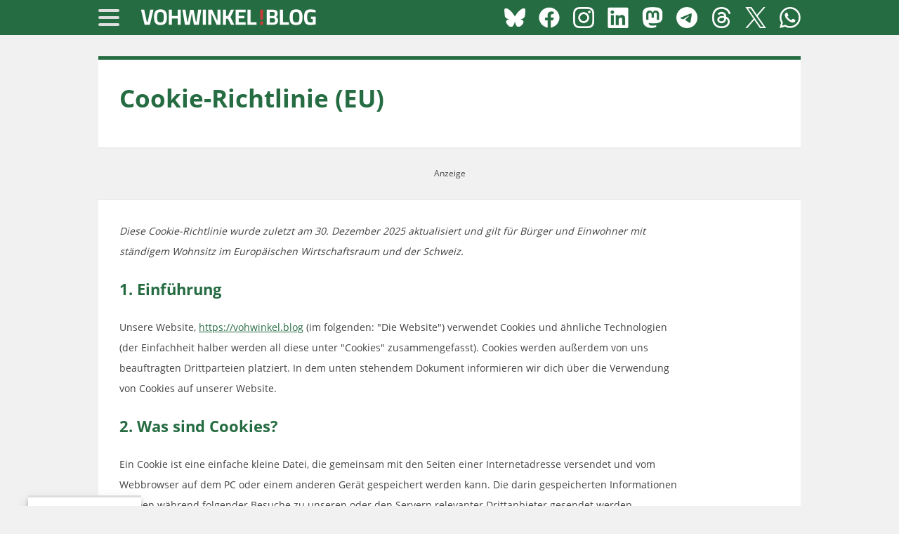

--- FILE ---
content_type: text/html; charset=UTF-8
request_url: https://vohwinkel.blog/cookie-richtlinie-eu/
body_size: 22478
content:
<!doctype html>
<html xmlns="https://www.w3.org/1999/xhtml" lang="de" xml:lang="de">
<head>
<meta http-equiv="Content-Type" content="text/html; charset=UTF-8">
<meta name="robots" content="index, follow, archive">
<meta name="viewport" content="width=device-width, initial-scale=1.0, maximum-scale=1.0, user-scalable=0" />
<meta name="theme-color" content="#266c42">
<meta name="mobile-web-app-capable" content="yes">
<meta name="mobile-web-app-title" content="Vohwinkel">
<meta name="generator" content="mamuero.com">

<link rel="shortcut icon" href="/img/app_logo.png" sizes="1000x1000">
<link rel="apple-touch-icon" sizes="57x57" href="/apple-icon-57x57.png">
<link rel="apple-touch-icon" sizes="60x60" href="/apple-icon-60x60.png">
<link rel="apple-touch-icon" sizes="72x72" href="/apple-icon-72x72.png">
<link rel="apple-touch-icon" sizes="76x76" href="/apple-icon-76x76.png">
<link rel="apple-touch-icon" sizes="114x114" href="/apple-icon-114x114.png">
<link rel="apple-touch-icon" sizes="120x120" href="/apple-icon-120x120.png">
<link rel="apple-touch-icon" sizes="144x144" href="/apple-icon-144x144.png">
<link rel="apple-touch-icon" sizes="152x152" href="/apple-icon-152x152.png">
<link rel="apple-touch-icon" sizes="180x180" href="/apple-icon-180x180.png">
<meta name="apple-mobile-web-app-capable" content="yes">
<meta name="apple-mobile-web-app-title" content="Vohwinkel">
<meta name="apple-mobile-web-app-status-bar-style" content="#266c42">
<link rel="apple-touch-startup-image" media="(device-width: 320px) and (device-height: 568px) and (-webkit-device-pixel-ratio: 2)" href="/apple-launch-640x1136.png">
<link rel="apple-touch-startup-image" media="(device-width: 375px) and (device-height: 667px) and (-webkit-device-pixel-ratio: 2)" href="/apple-launch-750x1334.png">
<link rel="apple-touch-startup-image" media="(device-width: 375px) and (device-height: 812px) and (-webkit-device-pixel-ratio: 3)" href="/apple-launch-1125x2436.png">
<link rel="apple-touch-startup-image" media="(device-width: 414px) and (device-height: 736px) and (-webkit-device-pixel-ratio: 3)" href="/apple-launch-1242x2208.png">
<link rel="apple-touch-startup-image" media="(device-width: 768px) and (device-height: 1024px) and (-webkit-device-pixel-ratio: 2)" href="/apple-launch-1536x2048.png">
<link rel="apple-touch-startup-image" media="(device-width: 834px) and (device-height: 1112px) and (-webkit-device-pixel-ratio: 2)" href="/apple-launch-1668x2224.png">
<link rel="apple-touch-startup-image" media="(device-width: 1024px) and (device-height: 1366px) and (-webkit-device-pixel-ratio: 2)" href="/apple-launch-2048x2732.png">
<link rel="icon" type="image/png" sizes="192x192"  href="/android-icon-192x192.png">
<link rel="icon" type="image/png" sizes="32x32" href="/favicon-32x32.png">
<link rel="icon" type="image/png" sizes="96x96" href="/favicon-96x96.png">
<link rel="icon" type="image/png" sizes="16x16" href="/favicon-16x16.png">
<link rel="manifest" href="/manifest.json">
<meta name="theme-color" content="#266c42">
<meta name="msapplication-TileColor" content="#266c42">
<meta name="msapplication-TileImage" content="/ms-icon-144x144.png">
<link rel="sitemap" type="application/xml" title="Sitemap" href="/sitemap.xml">

<meta property="og:type" content="website" />
<meta property="og:site_name" content="VOHWINKEL!BLOG" />
<meta property="fb:app_id" content="168799936467506" />
<meta property="og:title" content="Cookie-Richtlinie (EU)  " />
<meta property="og:description" content="Aktuelle Nachrichten aus den Bereichen Gesellschaft, Politik, Sport und Wirtschaft sowie Impressionen und Meinungen aus Wuppertal-Vohwinkel und Umgebung." />
<meta property="og:url" content="https://vohwinkel.blog/cookie-richtlinie-eu/" />
<meta property="og:image" content="https://vohwinkel.blog/img/facebook.jpg" />

<meta name="twitter:card" content="summary_large_image" />
<meta name="twitter:site" content="@vohwinkelblog" />
<meta name="twitter:creator" content="@mamuero_com">
<meta name="twitter:title" content="Cookie-Richtlinie (EU)  " />
<meta name="twitter:description" content="Aktuelle Nachrichten aus den Bereichen Gesellschaft, Politik, Sport und Wirtschaft sowie Impressionen und Meinungen aus Wuppertal-Vohwinkel und Umgebung." />
<meta name="twitter:url" content="https://vohwinkel.blog/cookie-richtlinie-eu/" />
<meta name="twitter:image:src" content="https://vohwinkel.blog/img/facebook.jpg" />
<meta name="twitter:domain" content="vohwinkel.blog">

<link rel="stylesheet" href="https://vohwinkel.blog/wp-content/themes/vb_1.0/style.css" type="text/css" media="screen" />
<title>Cookie-Richtlinie (EU)  </title>
<meta name="description" content="Aktuelle Nachrichten aus den Bereichen Gesellschaft, Politik, Sport und Wirtschaft sowie Impressionen und Meinungen aus Wuppertal-Vohwinkel und Umgebung." />

<meta name='robots' content='max-image-preview:large' />
<link rel='dns-prefetch' href='//media.vohwinkel.blog' />
<script type="text/javascript" id="wpp-js" src="https://vohwinkel.blog/wp-content/plugins/wordpress-popular-posts/assets/js/wpp.min.js?ver=7.3.6" data-sampling="0" data-sampling-rate="100" data-api-url="https://vohwinkel.blog/wp-json/wordpress-popular-posts" data-post-id="121" data-token="e78427de6d" data-lang="0" data-debug="0"></script>
<link rel="alternate" title="oEmbed (JSON)" type="application/json+oembed" href="https://vohwinkel.blog/wp-json/oembed/1.0/embed?url=https%3A%2F%2Fvohwinkel.blog%2Fcookie-richtlinie-eu%2F" />
<link rel="alternate" title="oEmbed (XML)" type="text/xml+oembed" href="https://vohwinkel.blog/wp-json/oembed/1.0/embed?url=https%3A%2F%2Fvohwinkel.blog%2Fcookie-richtlinie-eu%2F&#038;format=xml" />
<style id='wp-img-auto-sizes-contain-inline-css' type='text/css'>
img:is([sizes=auto i],[sizes^="auto," i]){contain-intrinsic-size:3000px 1500px}
/*# sourceURL=wp-img-auto-sizes-contain-inline-css */
</style>
<style id='wp-emoji-styles-inline-css' type='text/css'>

	img.wp-smiley, img.emoji {
		display: inline !important;
		border: none !important;
		box-shadow: none !important;
		height: 1em !important;
		width: 1em !important;
		margin: 0 0.07em !important;
		vertical-align: -0.1em !important;
		background: none !important;
		padding: 0 !important;
	}
/*# sourceURL=wp-emoji-styles-inline-css */
</style>
<style id='wp-block-library-inline-css' type='text/css'>
:root{--wp-block-synced-color:#7a00df;--wp-block-synced-color--rgb:122,0,223;--wp-bound-block-color:var(--wp-block-synced-color);--wp-editor-canvas-background:#ddd;--wp-admin-theme-color:#007cba;--wp-admin-theme-color--rgb:0,124,186;--wp-admin-theme-color-darker-10:#006ba1;--wp-admin-theme-color-darker-10--rgb:0,107,160.5;--wp-admin-theme-color-darker-20:#005a87;--wp-admin-theme-color-darker-20--rgb:0,90,135;--wp-admin-border-width-focus:2px}@media (min-resolution:192dpi){:root{--wp-admin-border-width-focus:1.5px}}.wp-element-button{cursor:pointer}:root .has-very-light-gray-background-color{background-color:#eee}:root .has-very-dark-gray-background-color{background-color:#313131}:root .has-very-light-gray-color{color:#eee}:root .has-very-dark-gray-color{color:#313131}:root .has-vivid-green-cyan-to-vivid-cyan-blue-gradient-background{background:linear-gradient(135deg,#00d084,#0693e3)}:root .has-purple-crush-gradient-background{background:linear-gradient(135deg,#34e2e4,#4721fb 50%,#ab1dfe)}:root .has-hazy-dawn-gradient-background{background:linear-gradient(135deg,#faaca8,#dad0ec)}:root .has-subdued-olive-gradient-background{background:linear-gradient(135deg,#fafae1,#67a671)}:root .has-atomic-cream-gradient-background{background:linear-gradient(135deg,#fdd79a,#004a59)}:root .has-nightshade-gradient-background{background:linear-gradient(135deg,#330968,#31cdcf)}:root .has-midnight-gradient-background{background:linear-gradient(135deg,#020381,#2874fc)}:root{--wp--preset--font-size--normal:16px;--wp--preset--font-size--huge:42px}.has-regular-font-size{font-size:1em}.has-larger-font-size{font-size:2.625em}.has-normal-font-size{font-size:var(--wp--preset--font-size--normal)}.has-huge-font-size{font-size:var(--wp--preset--font-size--huge)}.has-text-align-center{text-align:center}.has-text-align-left{text-align:left}.has-text-align-right{text-align:right}.has-fit-text{white-space:nowrap!important}#end-resizable-editor-section{display:none}.aligncenter{clear:both}.items-justified-left{justify-content:flex-start}.items-justified-center{justify-content:center}.items-justified-right{justify-content:flex-end}.items-justified-space-between{justify-content:space-between}.screen-reader-text{border:0;clip-path:inset(50%);height:1px;margin:-1px;overflow:hidden;padding:0;position:absolute;width:1px;word-wrap:normal!important}.screen-reader-text:focus{background-color:#ddd;clip-path:none;color:#444;display:block;font-size:1em;height:auto;left:5px;line-height:normal;padding:15px 23px 14px;text-decoration:none;top:5px;width:auto;z-index:100000}html :where(.has-border-color){border-style:solid}html :where([style*=border-top-color]){border-top-style:solid}html :where([style*=border-right-color]){border-right-style:solid}html :where([style*=border-bottom-color]){border-bottom-style:solid}html :where([style*=border-left-color]){border-left-style:solid}html :where([style*=border-width]){border-style:solid}html :where([style*=border-top-width]){border-top-style:solid}html :where([style*=border-right-width]){border-right-style:solid}html :where([style*=border-bottom-width]){border-bottom-style:solid}html :where([style*=border-left-width]){border-left-style:solid}html :where(img[class*=wp-image-]){height:auto;max-width:100%}:where(figure){margin:0 0 1em}html :where(.is-position-sticky){--wp-admin--admin-bar--position-offset:var(--wp-admin--admin-bar--height,0px)}@media screen and (max-width:600px){html :where(.is-position-sticky){--wp-admin--admin-bar--position-offset:0px}}

/*# sourceURL=wp-block-library-inline-css */
</style><style id='global-styles-inline-css' type='text/css'>
:root{--wp--preset--aspect-ratio--square: 1;--wp--preset--aspect-ratio--4-3: 4/3;--wp--preset--aspect-ratio--3-4: 3/4;--wp--preset--aspect-ratio--3-2: 3/2;--wp--preset--aspect-ratio--2-3: 2/3;--wp--preset--aspect-ratio--16-9: 16/9;--wp--preset--aspect-ratio--9-16: 9/16;--wp--preset--color--black: #000000;--wp--preset--color--cyan-bluish-gray: #abb8c3;--wp--preset--color--white: #ffffff;--wp--preset--color--pale-pink: #f78da7;--wp--preset--color--vivid-red: #cf2e2e;--wp--preset--color--luminous-vivid-orange: #ff6900;--wp--preset--color--luminous-vivid-amber: #fcb900;--wp--preset--color--light-green-cyan: #7bdcb5;--wp--preset--color--vivid-green-cyan: #00d084;--wp--preset--color--pale-cyan-blue: #8ed1fc;--wp--preset--color--vivid-cyan-blue: #0693e3;--wp--preset--color--vivid-purple: #9b51e0;--wp--preset--gradient--vivid-cyan-blue-to-vivid-purple: linear-gradient(135deg,rgb(6,147,227) 0%,rgb(155,81,224) 100%);--wp--preset--gradient--light-green-cyan-to-vivid-green-cyan: linear-gradient(135deg,rgb(122,220,180) 0%,rgb(0,208,130) 100%);--wp--preset--gradient--luminous-vivid-amber-to-luminous-vivid-orange: linear-gradient(135deg,rgb(252,185,0) 0%,rgb(255,105,0) 100%);--wp--preset--gradient--luminous-vivid-orange-to-vivid-red: linear-gradient(135deg,rgb(255,105,0) 0%,rgb(207,46,46) 100%);--wp--preset--gradient--very-light-gray-to-cyan-bluish-gray: linear-gradient(135deg,rgb(238,238,238) 0%,rgb(169,184,195) 100%);--wp--preset--gradient--cool-to-warm-spectrum: linear-gradient(135deg,rgb(74,234,220) 0%,rgb(151,120,209) 20%,rgb(207,42,186) 40%,rgb(238,44,130) 60%,rgb(251,105,98) 80%,rgb(254,248,76) 100%);--wp--preset--gradient--blush-light-purple: linear-gradient(135deg,rgb(255,206,236) 0%,rgb(152,150,240) 100%);--wp--preset--gradient--blush-bordeaux: linear-gradient(135deg,rgb(254,205,165) 0%,rgb(254,45,45) 50%,rgb(107,0,62) 100%);--wp--preset--gradient--luminous-dusk: linear-gradient(135deg,rgb(255,203,112) 0%,rgb(199,81,192) 50%,rgb(65,88,208) 100%);--wp--preset--gradient--pale-ocean: linear-gradient(135deg,rgb(255,245,203) 0%,rgb(182,227,212) 50%,rgb(51,167,181) 100%);--wp--preset--gradient--electric-grass: linear-gradient(135deg,rgb(202,248,128) 0%,rgb(113,206,126) 100%);--wp--preset--gradient--midnight: linear-gradient(135deg,rgb(2,3,129) 0%,rgb(40,116,252) 100%);--wp--preset--font-size--small: 13px;--wp--preset--font-size--medium: 20px;--wp--preset--font-size--large: 36px;--wp--preset--font-size--x-large: 42px;--wp--preset--spacing--20: 0.44rem;--wp--preset--spacing--30: 0.67rem;--wp--preset--spacing--40: 1rem;--wp--preset--spacing--50: 1.5rem;--wp--preset--spacing--60: 2.25rem;--wp--preset--spacing--70: 3.38rem;--wp--preset--spacing--80: 5.06rem;--wp--preset--shadow--natural: 6px 6px 9px rgba(0, 0, 0, 0.2);--wp--preset--shadow--deep: 12px 12px 50px rgba(0, 0, 0, 0.4);--wp--preset--shadow--sharp: 6px 6px 0px rgba(0, 0, 0, 0.2);--wp--preset--shadow--outlined: 6px 6px 0px -3px rgb(255, 255, 255), 6px 6px rgb(0, 0, 0);--wp--preset--shadow--crisp: 6px 6px 0px rgb(0, 0, 0);}:where(.is-layout-flex){gap: 0.5em;}:where(.is-layout-grid){gap: 0.5em;}body .is-layout-flex{display: flex;}.is-layout-flex{flex-wrap: wrap;align-items: center;}.is-layout-flex > :is(*, div){margin: 0;}body .is-layout-grid{display: grid;}.is-layout-grid > :is(*, div){margin: 0;}:where(.wp-block-columns.is-layout-flex){gap: 2em;}:where(.wp-block-columns.is-layout-grid){gap: 2em;}:where(.wp-block-post-template.is-layout-flex){gap: 1.25em;}:where(.wp-block-post-template.is-layout-grid){gap: 1.25em;}.has-black-color{color: var(--wp--preset--color--black) !important;}.has-cyan-bluish-gray-color{color: var(--wp--preset--color--cyan-bluish-gray) !important;}.has-white-color{color: var(--wp--preset--color--white) !important;}.has-pale-pink-color{color: var(--wp--preset--color--pale-pink) !important;}.has-vivid-red-color{color: var(--wp--preset--color--vivid-red) !important;}.has-luminous-vivid-orange-color{color: var(--wp--preset--color--luminous-vivid-orange) !important;}.has-luminous-vivid-amber-color{color: var(--wp--preset--color--luminous-vivid-amber) !important;}.has-light-green-cyan-color{color: var(--wp--preset--color--light-green-cyan) !important;}.has-vivid-green-cyan-color{color: var(--wp--preset--color--vivid-green-cyan) !important;}.has-pale-cyan-blue-color{color: var(--wp--preset--color--pale-cyan-blue) !important;}.has-vivid-cyan-blue-color{color: var(--wp--preset--color--vivid-cyan-blue) !important;}.has-vivid-purple-color{color: var(--wp--preset--color--vivid-purple) !important;}.has-black-background-color{background-color: var(--wp--preset--color--black) !important;}.has-cyan-bluish-gray-background-color{background-color: var(--wp--preset--color--cyan-bluish-gray) !important;}.has-white-background-color{background-color: var(--wp--preset--color--white) !important;}.has-pale-pink-background-color{background-color: var(--wp--preset--color--pale-pink) !important;}.has-vivid-red-background-color{background-color: var(--wp--preset--color--vivid-red) !important;}.has-luminous-vivid-orange-background-color{background-color: var(--wp--preset--color--luminous-vivid-orange) !important;}.has-luminous-vivid-amber-background-color{background-color: var(--wp--preset--color--luminous-vivid-amber) !important;}.has-light-green-cyan-background-color{background-color: var(--wp--preset--color--light-green-cyan) !important;}.has-vivid-green-cyan-background-color{background-color: var(--wp--preset--color--vivid-green-cyan) !important;}.has-pale-cyan-blue-background-color{background-color: var(--wp--preset--color--pale-cyan-blue) !important;}.has-vivid-cyan-blue-background-color{background-color: var(--wp--preset--color--vivid-cyan-blue) !important;}.has-vivid-purple-background-color{background-color: var(--wp--preset--color--vivid-purple) !important;}.has-black-border-color{border-color: var(--wp--preset--color--black) !important;}.has-cyan-bluish-gray-border-color{border-color: var(--wp--preset--color--cyan-bluish-gray) !important;}.has-white-border-color{border-color: var(--wp--preset--color--white) !important;}.has-pale-pink-border-color{border-color: var(--wp--preset--color--pale-pink) !important;}.has-vivid-red-border-color{border-color: var(--wp--preset--color--vivid-red) !important;}.has-luminous-vivid-orange-border-color{border-color: var(--wp--preset--color--luminous-vivid-orange) !important;}.has-luminous-vivid-amber-border-color{border-color: var(--wp--preset--color--luminous-vivid-amber) !important;}.has-light-green-cyan-border-color{border-color: var(--wp--preset--color--light-green-cyan) !important;}.has-vivid-green-cyan-border-color{border-color: var(--wp--preset--color--vivid-green-cyan) !important;}.has-pale-cyan-blue-border-color{border-color: var(--wp--preset--color--pale-cyan-blue) !important;}.has-vivid-cyan-blue-border-color{border-color: var(--wp--preset--color--vivid-cyan-blue) !important;}.has-vivid-purple-border-color{border-color: var(--wp--preset--color--vivid-purple) !important;}.has-vivid-cyan-blue-to-vivid-purple-gradient-background{background: var(--wp--preset--gradient--vivid-cyan-blue-to-vivid-purple) !important;}.has-light-green-cyan-to-vivid-green-cyan-gradient-background{background: var(--wp--preset--gradient--light-green-cyan-to-vivid-green-cyan) !important;}.has-luminous-vivid-amber-to-luminous-vivid-orange-gradient-background{background: var(--wp--preset--gradient--luminous-vivid-amber-to-luminous-vivid-orange) !important;}.has-luminous-vivid-orange-to-vivid-red-gradient-background{background: var(--wp--preset--gradient--luminous-vivid-orange-to-vivid-red) !important;}.has-very-light-gray-to-cyan-bluish-gray-gradient-background{background: var(--wp--preset--gradient--very-light-gray-to-cyan-bluish-gray) !important;}.has-cool-to-warm-spectrum-gradient-background{background: var(--wp--preset--gradient--cool-to-warm-spectrum) !important;}.has-blush-light-purple-gradient-background{background: var(--wp--preset--gradient--blush-light-purple) !important;}.has-blush-bordeaux-gradient-background{background: var(--wp--preset--gradient--blush-bordeaux) !important;}.has-luminous-dusk-gradient-background{background: var(--wp--preset--gradient--luminous-dusk) !important;}.has-pale-ocean-gradient-background{background: var(--wp--preset--gradient--pale-ocean) !important;}.has-electric-grass-gradient-background{background: var(--wp--preset--gradient--electric-grass) !important;}.has-midnight-gradient-background{background: var(--wp--preset--gradient--midnight) !important;}.has-small-font-size{font-size: var(--wp--preset--font-size--small) !important;}.has-medium-font-size{font-size: var(--wp--preset--font-size--medium) !important;}.has-large-font-size{font-size: var(--wp--preset--font-size--large) !important;}.has-x-large-font-size{font-size: var(--wp--preset--font-size--x-large) !important;}
/*# sourceURL=global-styles-inline-css */
</style>

<style id='classic-theme-styles-inline-css' type='text/css'>
/*! This file is auto-generated */
.wp-block-button__link{color:#fff;background-color:#32373c;border-radius:9999px;box-shadow:none;text-decoration:none;padding:calc(.667em + 2px) calc(1.333em + 2px);font-size:1.125em}.wp-block-file__button{background:#32373c;color:#fff;text-decoration:none}
/*# sourceURL=/wp-includes/css/classic-themes.min.css */
</style>
<link rel='stylesheet' id='cmplz-document-css' href='https://vohwinkel.blog/wp-content/plugins/complianz-gdpr/assets/css/document.min.css?ver=1765935866' type='text/css' media='all' />
<link rel='stylesheet' id='cmplz-general-css' href='https://vohwinkel.blog/wp-content/plugins/complianz-gdpr/assets/css/cookieblocker.min.css?ver=1765935866' type='text/css' media='all' />
<link rel='stylesheet' id='wordpress-popular-posts-css-css' href='https://vohwinkel.blog/wp-content/plugins/wordpress-popular-posts/assets/css/wpp.css?ver=7.3.6' type='text/css' media='all' />
<script type="text/javascript" async src="https://vohwinkel.blog/wp-content/plugins/burst-statistics/assets/js/timeme/timeme.min.js?ver=1767888631" id="burst-timeme-js"></script>
<script type="text/javascript" async src="https://media.vohwinkel.blog/burst/js/burst.min.js?ver=1768902976" id="burst-js"></script>
<link rel="https://api.w.org/" href="https://vohwinkel.blog/wp-json/" /><link rel="alternate" title="JSON" type="application/json" href="https://vohwinkel.blog/wp-json/wp/v2/pages/121" /><meta name="generator" content="WordPress 6.9" />
<link rel="canonical" href="https://vohwinkel.blog/cookie-richtlinie-eu/" />
<link rel='shortlink' href='https://vohwinkel.blog/?p=121' />
<meta name="referrer" content="no-referrer-when-downgrade" />
<style> #wp-worthy-pixel { line-height: 1px; height: 1px; margin: 0; padding: 0; overflow: hidden; } </style>
			<style>.cmplz-hidden {
					display: none !important;
				}</style>            <style id="wpp-loading-animation-styles">@-webkit-keyframes bgslide{from{background-position-x:0}to{background-position-x:-200%}}@keyframes bgslide{from{background-position-x:0}to{background-position-x:-200%}}.wpp-widget-block-placeholder,.wpp-shortcode-placeholder{margin:0 auto;width:60px;height:3px;background:#dd3737;background:linear-gradient(90deg,#dd3737 0%,#571313 10%,#dd3737 100%);background-size:200% auto;border-radius:3px;-webkit-animation:bgslide 1s infinite linear;animation:bgslide 1s infinite linear}</style>
            
<!--<script async src="https://pagead2.googlesyndication.com/pagead/js/adsbygoogle.js?client=ca-pub-3261986067227103" crossorigin="anonymous"></script>-->

</head>

<body data-burst_id="0" data-burst_type="front-page">


<script>
  var _paq = window._paq = window._paq || [];
  /* tracker methods like "setCustomDimension" should be called before "trackPageView" */
  _paq.push(['trackPageView']);
  _paq.push(['enableLinkTracking']);
  (function() {
    var u="https://cdn.talserver.de/stats/";
    _paq.push(['setTrackerUrl', u+'matomo.php']);
    _paq.push(['setSiteId', '10']);
    var d=document, g=d.createElement('script'), s=d.getElementsByTagName('script')[0];
    g.async=true; g.src=u+'matomo.js'; s.parentNode.insertBefore(g,s);
  })();
</script>
<noscript><p><img referrerpolicy="no-referrer-when-downgrade" src="https://cdn.talserver.de/stats/matomo.php?idsite=10&amp;rec=1" style="border:0;" alt="" /></p></noscript>
	
<div id="header">
	<div class="container-3">
		<div id="menu" class="item">
			<input type="checkbox" id="hamburger">
			<label for="hamburger" class="hamburger">
				<span class="line"></span>
				<span class="line"></span>
				<span class="line"></span>
			</label>
			<nav class="topmenu">
				<div class="menu-hauptmenue-container"><ul id="menu-hauptmenue" class="menu"><li id="menu-item-86" class="menu-item menu-item-type-custom menu-item-object-custom menu-item-home menu-item-86"><a href="https://vohwinkel.blog/">Startseite</a></li>
<li id="menu-item-80" class="menu-item menu-item-type-taxonomy menu-item-object-category menu-item-80"><a href="https://vohwinkel.blog/kategorie/blaulicht/">» Blaulicht</a></li>
<li id="menu-item-81" class="menu-item menu-item-type-taxonomy menu-item-object-category menu-item-81"><a href="https://vohwinkel.blog/kategorie/freizeit/">» Freizeit</a></li>
<li id="menu-item-82" class="menu-item menu-item-type-taxonomy menu-item-object-category menu-item-82"><a href="https://vohwinkel.blog/kategorie/notizen/">» Notizen</a></li>
<li id="menu-item-83" class="menu-item menu-item-type-taxonomy menu-item-object-category menu-item-83"><a href="https://vohwinkel.blog/kategorie/politik/">» Politik</a></li>
<li id="menu-item-84" class="menu-item menu-item-type-taxonomy menu-item-object-category menu-item-84"><a href="https://vohwinkel.blog/kategorie/sport/">» Sport</a></li>
<li id="menu-item-85" class="menu-item menu-item-type-taxonomy menu-item-object-category menu-item-85"><a href="https://vohwinkel.blog/kategorie/wirtschaft/">» Wirtschaft</a></li>
<li id="menu-item-89" class="menu-item menu-item-type-post_type menu-item-object-page menu-item-89"><a href="https://vohwinkel.blog/werbung/">Werbung</a></li>
<li id="menu-item-90" class="menu-item menu-item-type-post_type menu-item-object-page menu-item-privacy-policy menu-item-90"><a rel="privacy-policy" href="https://vohwinkel.blog/datenschutz/">Datenschutz</a></li>
<li id="menu-item-88" class="menu-item menu-item-type-post_type menu-item-object-page menu-item-88"><a href="https://vohwinkel.blog/impressum/">Impressum</a></li>
</ul></div>			</nav>
		</div>
		<div id="logo" class="item"><a href="https://vohwinkel.blog"><img loading="lazy" src="https://vohwinkel.blog/img/schriftzug.png" width="250" height="50" alt="VOHWINKEL!BLOG" /></a></div>
		<div id="space" class="item social desktop">
						<a href="https://bsky.app/profile/vohwinkel.blog" target="_blank"><img loading="lazy" src="https://vohwinkel.blog/img/social_bluesky_white_100.png" alt="Bluesky" title="Bluesky" id="space-img" /></a>			<a href="https://www.facebook.com/vohwinkel.blog" target="_blank"><img loading="lazy" src="https://vohwinkel.blog/img/social_facebook_white_100.png" alt="Facebook" title="Facebook" id="space-img" /></a>			<a href="https://www.instagram.com/vohwinkel.blog" target="_blank"><img loading="lazy" src="https://vohwinkel.blog/img/social_instagram_white_100.png" alt="Instagram" title="Instagram" id="space-img" /></a>						<a href="https://www.linkedin.com/company/vohwinkelblog" target="_blank"><img loading="lazy" src="https://vohwinkel.blog/img/social_linkedin_white_100.png" alt="LinkedIn" title="LinkedIn" id="space-img" /></a>			<a href="https://mastodon.social/@vohwinkel" target="_blank" rel="me" ><img loading="lazy" src="https://vohwinkel.blog/img/social_mastodon_white_100.png" alt="Mastodon" title="Mastodon" id="space-img" /></a>									<a href="https://t.me/vohwinkelblog" target="_blank"><img loading="lazy" src="https://vohwinkel.blog/img/social_telegram_white_100.png" alt="Telegram" title="Telegram" id="space-img" /></a>			<a href="https://www.threads.net/@vohwinkel.blog" target="_blank"><img loading="lazy" src="https://vohwinkel.blog/img/social_threads_white_100.png" alt="Threads" title="Threads" id="space-img" /></a>			<a href="https://twitter.com/vohwinkelblog" target="_blank"><img loading="lazy" src="https://vohwinkel.blog/img/social_twitter_white_100.png" alt="Twitter" title="Twitter" id="space-img" /></a>			<a href="https://whatsapp.com/channel/0029VabWqi0CsU9HhUmj5L2F" target="_blank"><img loading="lazy" src="https://vohwinkel.blog/img/social_whatsapp_white_100.png" alt="WhatsApp" title="WhatsApp" id="space-img" /></a>					</div>
	</div>
</div>




	<div id="page" class="post" id="post-121">

		<div id="content">
			<h1>Cookie-Richtlinie (EU)</h1>
		</div>

		
	</div>
	

	<!-- Anzeige -->

	<div id="anzeige" class="desktop">
		<script type='text/javascript'><!--//<![CDATA[
   document.MAX_ct0 = unescape('INSERT_ENCODED_CLICKURL_HERE');

   var m3_u = (location.protocol=='https:'?'https://cdn.talserver.de/as/www/delivery/ajs.php':'http://cdn.talserver.de/as/www/delivery/ajs.php');
   var m3_r = Math.floor(Math.random()*99999999999);
   if (!document.MAX_used) document.MAX_used = ',';
   document.write ("<scr"+"ipt type='text/javascript' src='"+m3_u);
   document.write ("?zoneid=15&amp;target=_blank");
   document.write ('&amp;cb=' + m3_r);
   if (document.MAX_used != ',') document.write ("&amp;exclude=" + document.MAX_used);
   document.write (document.charset ? '&amp;charset='+document.charset : (document.characterSet ? '&amp;charset='+document.characterSet : ''));
   document.write ("&amp;loc=" + escape(window.location));
   if (document.referrer) document.write ("&amp;referer=" + escape(document.referrer));
   if (document.context) document.write ("&context=" + escape(document.context));
   if ((typeof(document.MAX_ct0) != 'undefined') && (document.MAX_ct0.substring(0,4) == 'http')) {
       document.write ("&amp;ct0=" + escape(document.MAX_ct0));
   }
   if (document.mmm_fo) document.write ("&amp;mmm_fo=1");
   document.write ("'><\/scr"+"ipt>");
//]]>--></script><noscript><a href='http://cdn.talserver.de/as/www/delivery/ck.php?n=a26472ec&amp;cb=INSERT_RANDOM_NUMBER_HERE' target='_blank'><img src='http://cdn.talserver.de/as/www/delivery/avw.php?zoneid=15&amp;cb=INSERT_RANDOM_NUMBER_HERE&amp;n=a26472ec&amp;ct0=INSERT_ENCODED_CLICKURL_HERE' border='0' alt='' /></a></noscript>	</div>
	<div id="anzeige" class="mobile">
		<script type='text/javascript'><!--//<![CDATA[
   document.MAX_ct0 = unescape('INSERT_ENCODED_CLICKURL_HERE');

   var m3_u = (location.protocol=='https:'?'https://cdn.talserver.de/as/www/delivery/ajs.php':'http://cdn.talserver.de/as/www/delivery/ajs.php');
   var m3_r = Math.floor(Math.random()*99999999999);
   if (!document.MAX_used) document.MAX_used = ',';
   document.write ("<scr"+"ipt type='text/javascript' src='"+m3_u);
   document.write ("?zoneid=16&amp;target=_blank");
   document.write ('&amp;cb=' + m3_r);
   if (document.MAX_used != ',') document.write ("&amp;exclude=" + document.MAX_used);
   document.write (document.charset ? '&amp;charset='+document.charset : (document.characterSet ? '&amp;charset='+document.characterSet : ''));
   document.write ("&amp;loc=" + escape(window.location));
   if (document.referrer) document.write ("&amp;referer=" + escape(document.referrer));
   if (document.context) document.write ("&context=" + escape(document.context));
   if ((typeof(document.MAX_ct0) != 'undefined') && (document.MAX_ct0.substring(0,4) == 'http')) {
       document.write ("&amp;ct0=" + escape(document.MAX_ct0));
   }
   if (document.mmm_fo) document.write ("&amp;mmm_fo=1");
   document.write ("'><\/scr"+"ipt>");
//]]>--></script><noscript><a href='http://cdn.talserver.de/as/www/delivery/ck.php?n=ad2012d3&amp;cb=INSERT_RANDOM_NUMBER_HERE' target='_blank'><img src='http://cdn.talserver.de/as/www/delivery/avw.php?zoneid=16&amp;cb=INSERT_RANDOM_NUMBER_HERE&amp;n=ad2012d3&amp;ct0=INSERT_ENCODED_CLICKURL_HERE' border='0' alt='' /></a></noscript>	</div>


	<div id="page-content" class="post" id="post-121">

		<div id="content">
			
<!-- Legal document generated by Complianz | GDPR/CCPA Cookie Consent https://wordpress.org/plugins/complianz-gdpr -->
<div id="cmplz-document" class="cmplz-document cookie-statement cmplz-document-eu"><p><i>Diese Cookie-Richtlinie wurde zuletzt am 30. Dezember 2025 aktualisiert und gilt für Bürger und Einwohner mit ständigem Wohnsitz im Europäischen Wirtschaftsraum und der Schweiz.</i><br></p><h2>1. Einführung</h2><p>Unsere Website, <a href="https://vohwinkel.blog">https://vohwinkel.blog</a> (im folgenden: "Die Website") verwendet Cookies und ähnliche Technologien (der Einfachheit halber werden all diese unter "Cookies" zusammengefasst). Cookies werden außerdem von uns beauftragten Drittparteien platziert. In dem unten stehendem Dokument informieren wir dich über die Verwendung von Cookies auf unserer Website.</p><h2>2. Was sind Cookies?</h2><p>Ein Cookie ist eine einfache kleine Datei, die gemeinsam mit den Seiten einer Internetadresse versendet und vom Webbrowser auf dem PC oder einem anderen Gerät gespeichert werden kann. Die darin gespeicherten Informationen können während folgender Besuche zu unseren oder den Servern relevanter Drittanbieter gesendet werden.</p><h2>3. Was sind Skripte?</h2><p>Ein Script ist ein Stück Programmcode, das benutzt wird, um unserer Website Funktionalität und Interaktivität zu ermöglichen. Dieser Code wird auf unseren Servern oder auf deinem Gerät ausgeführt.</p><h2>4. Was ist ein Web Beacon?</h2><p>Ein Web-Beacon (auch Pixel-Tag genannt), ist ein kleines unsichtbares Textfragment oder Bild auf einer Website, das benutzt wird, um den Verkehr auf der Website zu überwachen. Um dies zu ermöglichen werden diverse Daten von dir mittels Web-Beacons gespeichert.</p><h2>5. Cookies</h2><p class="cmplz-subtitle">5.1 Technische oder funktionelle Cookies</p><p>Einige Cookies stellen sicher, dass bestimmte Teile der Website ordnungsgemäß funktionieren und deine Benutzereinstellungen weiterhin in Erinnerung bleiben. Durch das Setzen funktionaler Cookies erleichtern wir dir den Besuch unserer Website. Auf diese Weise musst du beim Besuch unserer Website nicht wiederholt dieselben Informationen eingeben, so bleiben Artikel beispielsweise in deinem Warenkorb, bis du bezahlst. Wir können diese Cookies ohne deine Einwilligung platzieren.</p><p class="cmplz-subtitle">5.2 Analytische Cookies</p><p>Wir verwenden analytische Cookies, um das Website-Erlebnis für unsere Nutzer zu optimieren. Mit diesen analytischen Cookies erhalten wir Einblicke in die Nutzung unserer Website.&nbsp;Wir bitten um deine Erlaubnis, analytische Cookies zu setzen.</p><p class="cmplz-subtitle">5.3 Werbecookies</p><p>Auf dieser Website verwenden wir Werbe-Cookies, um Einblicke in die Kampagnenergebnisse zu erhalten. Dies geschieht basierend auf einem Profil, das wir basierend auf deinem Verhalten in <a href="https://vohwinkel.blog">https://vohwinkel.blog</a> erstellen. Mit diesen Cookies bist du als Website-Besucher mit einer eindeutigen ID verknüpft. Diese Cookies erstellen jedoch kein Profil für dein Verhalten und deine Interessen, um personalisierte Anzeigen zu schalten.</p><p class="cmplz-subtitle">5.4 Marketing- / Tracking-Cookies</p><p>Marketing- / Tracking-Cookies sind Cookies oder eine andere Form der lokalen Speicherung, die zur Erstellung von Benutzerprofilen verwendet werden, um Werbung anzuzeigen oder den Benutzer auf dieser Website oder über mehrere Websites hinweg für ähnliche Marketingzwecke zu verfolgen.</p><p>Da diese Cookies als Verfolgungs-Cookie markiert sind, benötigen wir deine Einwilligung, um diese zu platzieren.</p><p class="cmplz-subtitle">5.5 Soziale Medien</p><p>Auf unserer Website haben wir Inhalte von Facebook, X (Formerly Twitter), LinkedIn, WhatsApp, Instagram, TikTok und Pinterest eingebunden, um Webseiten zu bewerben (z. B. "Gefällt mir", "Pin") oder zu teilen (z. B. "Tweet") in sozialen Netzwerken wie Facebook, X (Formerly Twitter), LinkedIn, WhatsApp, Instagram, TikTok und Pinterest. Dieser Inhalt ist mit einem Code eingebettet, der von Facebook, X (Formerly Twitter), LinkedIn, WhatsApp, Instagram, TikTok und Pinterest stammt und Cookies platziert. Diese Inhalte können bestimmte Informationen für personalisierte Werbung speichern und verarbeiten.</p><p>Bitte lies die Datenschutzerklärung dieser sozialen Netzwerke (die sich regelmäßig ändern kann), um zu erfahren, wie sie mit deinen (persönlichen) Daten umgehen, die sie mithilfe dieser Cookies verarbeiten. Die abgerufenen Daten werden so weit wie möglich anonymisiert. Facebook, X (Formerly Twitter), LinkedIn, WhatsApp, Instagram, TikTok und Pinterest hat seine Sitze in den Vereinigten Staaten</p><h2>6. Platzierte Cookies</h2><div id="cmplz-cookies-overview"><details class="cmplz-dropdown cmplz-service-desc cmplz-dropdown-cookiepolicy ">
	<summary class="cmplz-service-header"><div>
		<h3>WordPress</h3>
		<p>Funktional</p>
		<label for="cmplz_service_wordpress" class="cmplz_consent_per_service_label"><span class="screen-reader-text">Consent to service wordpress</span></label>
		<input type="checkbox" id="cmplz_service_wordpress" class="cmplz-accept-service cmplz-hidden" data-service="wordpress" data-category="functional"></div>
	</summary>
	<div class="cmplz-service-description">
		<h4>Verwendung</h4>
		<p>Wir verwenden WordPress für Website-Entwicklung. <a target="_blank" rel="noopener noreferrer nofollow" href="https://cookiedatabase.org/service/wordpress/">Weitere Informationen zu WordPress</a></p>
	</div>
	<div class="cmplz-sharing-data">
		<h4>Weitergabe von Daten</h4>
		<p>Diese Daten werden nicht an Dritte weitergegeben.</p>
	</div>
	<div class="cookies-per-purpose">
    <div class="purpose"><h4>Funktional</h4></div>
    <div class="name-header">
	<h5>Name</h5>
</div>
<div class="name"><a target="_blank" rel="noopener noreferrer nofollow" href="https://cookiedatabase.org/cookie/wordpress/wordpress_test_cookie/">wordpress_test_cookie</a></div>
<div class="retention-header">
	<h5>Ablaufdatum</h5>
</div>
<div class="retention">Sitzung</div>
<div class="function-header">
	<h5>Funktion</h5>
</div>
<div class="function">überprüft, ob Cookies gesetzt werden können</div>
<div class="name-header">
	<h5>Name</h5>
</div>
<div class="name"><a target="_blank" rel="noopener noreferrer nofollow" href="https://cookiedatabase.org/cookie/wordpress/wordpress_logged_in_/">wordpress_logged_in_*</a></div>
<div class="retention-header">
	<h5>Ablaufdatum</h5>
</div>
<div class="retention">hartnäckig</div>
<div class="function-header">
	<h5>Funktion</h5>
</div>
<div class="function">Benutzer eingeloggt lassen</div>

</div>
</details>
<details class="cmplz-dropdown cmplz-service-desc cmplz-dropdown-cookiepolicy ">
	<summary class="cmplz-service-header"><div>
		<h3>Matomo</h3>
		<p>Statistik (anonym)</p>
		<label for="cmplz_service_matomo" class="cmplz_consent_per_service_label"><span class="screen-reader-text">Consent to service matomo</span></label>
		<input type="checkbox" id="cmplz_service_matomo" class="cmplz-accept-service cmplz-hidden" data-service="matomo" data-category="functional"></div>
	</summary>
	<div class="cmplz-service-description">
		<h4>Verwendung</h4>
		<p>Wir verwenden Matomo für Website-Statistik. <a target="_blank" rel="noopener noreferrer nofollow" href="https://cookiedatabase.org/service/matomo/">Weitere Informationen zu Matomo</a></p>
	</div>
	<div class="cmplz-sharing-data">
		<h4>Weitergabe von Daten</h4>
		<p>Diese Daten werden nicht an Dritte weitergegeben.</p>
	</div>
	<div class="cookies-per-purpose">
    <div class="purpose"><h4>Statistik (anonym)</h4></div>
    <div class="name-header">
	<h5>Name</h5>
</div>
<div class="name"><a target="_blank" rel="noopener noreferrer nofollow" href="https://cookiedatabase.org/cookie/matomo/_pk_id/">_pk_id*</a></div>
<div class="retention-header">
	<h5>Ablaufdatum</h5>
</div>
<div class="retention">13 Monate</div>
<div class="function-header">
	<h5>Funktion</h5>
</div>
<div class="function">Speichere die eindeutige User-ID</div>

</div>
</details>
<details class="cmplz-dropdown cmplz-service-desc cmplz-dropdown-cookiepolicy ">
	<summary class="cmplz-service-header"><div>
		<h3>YouTube</h3>
		<p>Marketing/Tracking, Funktional</p>
		<label for="cmplz_service_youtube" class="cmplz_consent_per_service_label"><span class="screen-reader-text">Consent to service youtube</span></label>
		<input type="checkbox" id="cmplz_service_youtube" class="cmplz-accept-service cmplz-hidden" data-service="youtube" data-category="functional"></div>
	</summary>
	<div class="cmplz-service-description">
		<h4>Verwendung</h4>
		<p>Wir verwenden YouTube für Video-Display. <a target="_blank" rel="noopener noreferrer nofollow" href="https://cookiedatabase.org/service/youtube/">Weitere Informationen zu YouTube</a></p>
	</div>
	<div class="cmplz-sharing-data">
		<h4>Weitergabe von Daten</h4>
		<p>Für weitere Informationen, bitte die <a target="_blank" rel="noopener noreferrer nofollow" href="https://policies.google.com/privacy">YouTube Datenschutzerklärung</a> lesen.</p>
	</div>
	<div class="cookies-per-purpose">
    <div class="purpose"><h4>Marketing/Tracking</h4></div>
    <div class="name-header">
	<h5>Name</h5>
</div>
<div class="name"><a target="_blank" rel="noopener noreferrer nofollow" href="https://cookiedatabase.org/cookie/youtube/gps/">GPS</a></div>
<div class="retention-header">
	<h5>Ablaufdatum</h5>
</div>
<div class="retention">Sitzung</div>
<div class="function-header">
	<h5>Funktion</h5>
</div>
<div class="function">Speichere Standortdaten</div>
<div class="name-header">
	<h5>Name</h5>
</div>
<div class="name"><a target="_blank" rel="noopener noreferrer nofollow" href="https://cookiedatabase.org/cookie/youtube/ysc/">YSC</a></div>
<div class="retention-header">
	<h5>Ablaufdatum</h5>
</div>
<div class="retention">Sitzung</div>
<div class="function-header">
	<h5>Funktion</h5>
</div>
<div class="function">Interaktion speichern und verfolgen</div>
<div class="name-header">
	<h5>Name</h5>
</div>
<div class="name"><a target="_blank" rel="noopener noreferrer nofollow" href="https://cookiedatabase.org/cookie/youtube/pref/">PREF</a></div>
<div class="retention-header">
	<h5>Ablaufdatum</h5>
</div>
<div class="retention">8 Monate</div>
<div class="function-header">
	<h5>Funktion</h5>
</div>
<div class="function">Speicher die Benutzervorlieben</div>

</div><div class="cookies-per-purpose">
    <div class="purpose"><h4>Funktional</h4></div>
    <div class="name-header">
	<h5>Name</h5>
</div>
<div class="name"><a target="_blank" rel="noopener noreferrer nofollow" href="https://cookiedatabase.org/cookie/youtube/visitor_info1_live/">VISITOR_INFO1_LIVE</a></div>
<div class="retention-header">
	<h5>Ablaufdatum</h5>
</div>
<div class="retention">6 Monate</div>
<div class="function-header">
	<h5>Funktion</h5>
</div>
<div class="function">Schätzungen der Bandbreite liefern</div>

</div>
</details>
<details class="cmplz-dropdown cmplz-service-desc cmplz-dropdown-cookiepolicy ">
	<summary class="cmplz-service-header"><div>
		<h3>PayPal</h3>
		<p>Funktional</p>
		<label for="cmplz_service_paypal" class="cmplz_consent_per_service_label"><span class="screen-reader-text">Consent to service paypal</span></label>
		<input type="checkbox" id="cmplz_service_paypal" class="cmplz-accept-service cmplz-hidden" data-service="paypal" data-category="functional"></div>
	</summary>
	<div class="cmplz-service-description">
		<h4>Verwendung</h4>
		<p>Wir verwenden PayPal für Zahlungsabwicklung. <a target="_blank" rel="noopener noreferrer nofollow" href="https://cookiedatabase.org/service/paypal/">Weitere Informationen zu PayPal</a></p>
	</div>
	<div class="cmplz-sharing-data">
		<h4>Weitergabe von Daten</h4>
		<p>Für weitere Informationen, bitte die <a target="_blank" rel="noopener noreferrer nofollow" href="https://www.paypal.com/uk/webapps/mpp/ua/privacy-full">PayPal Datenschutzerklärung</a> lesen.</p>
	</div>
	<div class="cookies-per-purpose">
    <div class="purpose"><h4>Funktional</h4></div>
    <div class="name-header">
	<h5>Name</h5>
</div>
<div class="name"><a target="_blank" rel="noopener noreferrer nofollow" href="https://cookiedatabase.org/cookie/paypal/auto-draft-3/">ts_c</a></div>
<div class="retention-header">
	<h5>Ablaufdatum</h5>
</div>
<div class="retention">3 Jahre</div>
<div class="function-header">
	<h5>Funktion</h5>
</div>
<div class="function">Beuge Betrug vor</div>
<div class="name-header">
	<h5>Name</h5>
</div>
<div class="name"><a target="_blank" rel="noopener noreferrer nofollow" href="https://cookiedatabase.org/cookie/paypal/paypal/">paypal</a></div>
<div class="retention-header">
	<h5>Ablaufdatum</h5>
</div>
<div class="retention">hartnäckig</div>
<div class="function-header">
	<h5>Funktion</h5>
</div>
<div class="function">Beuge Betrug vor</div>
<div class="name-header">
	<h5>Name</h5>
</div>
<div class="name"><a target="_blank" rel="noopener noreferrer nofollow" href="https://cookiedatabase.org/cookie/paypal/__paypal_storage__/">__paypal_storage__</a></div>
<div class="retention-header">
	<h5>Ablaufdatum</h5>
</div>
<div class="retention">hartnäckig</div>
<div class="function-header">
	<h5>Funktion</h5>
</div>
<div class="function">Speichere Benutzer-Details</div>

</div>
</details>
<details class="cmplz-dropdown cmplz-service-desc cmplz-dropdown-cookiepolicy ">
	<summary class="cmplz-service-header"><div>
		<h3>Facebook</h3>
		<p>Marketing/Tracking, Funktional</p>
		<label for="cmplz_service_facebook" class="cmplz_consent_per_service_label"><span class="screen-reader-text">Consent to service facebook</span></label>
		<input type="checkbox" id="cmplz_service_facebook" class="cmplz-accept-service cmplz-hidden" data-service="facebook" data-category="functional"></div>
	</summary>
	<div class="cmplz-service-description">
		<h4>Verwendung</h4>
		<p>Wir verwenden Facebook für Anzeige der letzten Social-Posts und/oder Social-Share-Buttons. <a target="_blank" rel="noopener noreferrer nofollow" href="https://cookiedatabase.org/service/facebook/">Weitere Informationen zu Facebook</a></p>
	</div>
	<div class="cmplz-sharing-data">
		<h4>Weitergabe von Daten</h4>
		<p>Für weitere Informationen, bitte die <a target="_blank" rel="noopener noreferrer nofollow" href="https://www.facebook.com/policy/cookies">Facebook Datenschutzerklärung</a> lesen.</p>
	</div>
	<div class="cookies-per-purpose">
    <div class="purpose"><h4>Marketing/Tracking</h4></div>
    <div class="name-header">
	<h5>Name</h5>
</div>
<div class="name"><a target="_blank" rel="noopener noreferrer nofollow" href="https://cookiedatabase.org/cookie/facebook/_fbc/">_fbc</a></div>
<div class="retention-header">
	<h5>Ablaufdatum</h5>
</div>
<div class="retention">2 Jahre</div>
<div class="function-header">
	<h5>Funktion</h5>
</div>
<div class="function">Letzten Besuch speichern</div>
<div class="name-header">
	<h5>Name</h5>
</div>
<div class="name"><a target="_blank" rel="noopener noreferrer nofollow" href="https://cookiedatabase.org/cookie/facebook/fbm_/">fbm*</a></div>
<div class="retention-header">
	<h5>Ablaufdatum</h5>
</div>
<div class="retention">1 Jahr</div>
<div class="function-header">
	<h5>Funktion</h5>
</div>
<div class="function">Speichere Benutzer-Details</div>
<div class="name-header">
	<h5>Name</h5>
</div>
<div class="name"><a target="_blank" rel="noopener noreferrer nofollow" href="https://cookiedatabase.org/cookie/facebook/xs/">xs</a></div>
<div class="retention-header">
	<h5>Ablaufdatum</h5>
</div>
<div class="retention">3 Monate</div>
<div class="function-header">
	<h5>Funktion</h5>
</div>
<div class="function">Eine eindeutige Sitzungs-ID speichern</div>
<div class="name-header">
	<h5>Name</h5>
</div>
<div class="name"><a target="_blank" rel="noopener noreferrer nofollow" href="https://cookiedatabase.org/cookie/facebook/fr/">fr</a></div>
<div class="retention-header">
	<h5>Ablaufdatum</h5>
</div>
<div class="retention">3 Monate</div>
<div class="function-header">
	<h5>Funktion</h5>
</div>
<div class="function">Anzeigenschaltung oder Retargeting anbieten</div>
<div class="name-header">
	<h5>Name</h5>
</div>
<div class="name"><a target="_blank" rel="noopener noreferrer nofollow" href="https://cookiedatabase.org/cookie/facebook/act/">act</a></div>
<div class="retention-header">
	<h5>Ablaufdatum</h5>
</div>
<div class="retention">90 Tage</div>
<div class="function-header">
	<h5>Funktion</h5>
</div>
<div class="function">Benutzer eingeloggt lassen</div>
<div class="name-header">
	<h5>Name</h5>
</div>
<div class="name"><a target="_blank" rel="noopener noreferrer nofollow" href="https://cookiedatabase.org/cookie/facebook/_fbp/">_fbp</a></div>
<div class="retention-header">
	<h5>Ablaufdatum</h5>
</div>
<div class="retention">3 Monate</div>
<div class="function-header">
	<h5>Funktion</h5>
</div>
<div class="function">Verfolge Besucher quer über Websiten</div>
<div class="name-header">
	<h5>Name</h5>
</div>
<div class="name"><a target="_blank" rel="noopener noreferrer nofollow" href="https://cookiedatabase.org/cookie/facebook/datr/">datr</a></div>
<div class="retention-header">
	<h5>Ablaufdatum</h5>
</div>
<div class="retention">2 Jahre</div>
<div class="function-header">
	<h5>Funktion</h5>
</div>
<div class="function">Beuge Betrug vor</div>
<div class="name-header">
	<h5>Name</h5>
</div>
<div class="name"><a target="_blank" rel="noopener noreferrer nofollow" href="https://cookiedatabase.org/cookie/facebook/c_user/">c_user</a></div>
<div class="retention-header">
	<h5>Ablaufdatum</h5>
</div>
<div class="retention">30 Tage</div>
<div class="function-header">
	<h5>Funktion</h5>
</div>
<div class="function">Speichere die eindeutige User-ID</div>
<div class="name-header">
	<h5>Name</h5>
</div>
<div class="name"><a target="_blank" rel="noopener noreferrer nofollow" href="https://cookiedatabase.org/cookie/facebook/sb/">sb</a></div>
<div class="retention-header">
	<h5>Ablaufdatum</h5>
</div>
<div class="retention">2 Jahre</div>
<div class="function-header">
	<h5>Funktion</h5>
</div>
<div class="function">Speichere Browser-Angaben</div>
<div class="name-header">
	<h5>Name</h5>
</div>
<div class="name"><a target="_blank" rel="noopener noreferrer nofollow" href="https://cookiedatabase.org/cookie/facebook/_fbm_/">*_fbm_</a></div>
<div class="retention-header">
	<h5>Ablaufdatum</h5>
</div>
<div class="retention">1 Jahr</div>
<div class="function-header">
	<h5>Funktion</h5>
</div>
<div class="function">Speichere Benutzer-Details</div>

</div><div class="cookies-per-purpose">
    <div class="purpose"><h4>Funktional</h4></div>
    <div class="name-header">
	<h5>Name</h5>
</div>
<div class="name"><a target="_blank" rel="noopener noreferrer nofollow" href="https://cookiedatabase.org/cookie/facebook/wd/">wd</a></div>
<div class="retention-header">
	<h5>Ablaufdatum</h5>
</div>
<div class="retention">1 Woche</div>
<div class="function-header">
	<h5>Funktion</h5>
</div>
<div class="function">Festlegung der Bildschirmauflösung</div>
<div class="name-header">
	<h5>Name</h5>
</div>
<div class="name"><a target="_blank" rel="noopener noreferrer nofollow" href="https://cookiedatabase.org/cookie/facebook/csm/">csm</a></div>
<div class="retention-header">
	<h5>Ablaufdatum</h5>
</div>
<div class="retention">90 Tage</div>
<div class="function-header">
	<h5>Funktion</h5>
</div>
<div class="function">Beuge Betrug vor</div>
<div class="name-header">
	<h5>Name</h5>
</div>
<div class="name"><a target="_blank" rel="noopener noreferrer nofollow" href="https://cookiedatabase.org/cookie/facebook/actppresence/">actppresence</a></div>
<div class="retention-header">
	<h5>Ablaufdatum</h5>
</div>
<div class="retention">Sitzung</div>
<div class="function-header">
	<h5>Funktion</h5>
</div>
<div class="function">Speichern und verfolgen, ob die Browser-Registerkarte aktiv ist</div>

</div>
</details>
<details class="cmplz-dropdown cmplz-service-desc cmplz-dropdown-cookiepolicy ">
	<summary class="cmplz-service-header"><div>
		<h3>Twitter</h3>
		<p>Funktional, Marketing/Tracking</p>
		<label for="cmplz_service_twitter" class="cmplz_consent_per_service_label"><span class="screen-reader-text">Consent to service twitter</span></label>
		<input type="checkbox" id="cmplz_service_twitter" class="cmplz-accept-service cmplz-hidden" data-service="twitter" data-category="functional"></div>
	</summary>
	<div class="cmplz-service-description">
		<h4>Verwendung</h4>
		<p>Wir verwenden Twitter für Anzeige der letzten Social-Posts und/oder Social-Share-Buttons. <a target="_blank" rel="noopener noreferrer nofollow" href="https://cookiedatabase.org/service/twitter/">Weitere Informationen zu Twitter</a></p>
	</div>
	<div class="cmplz-sharing-data">
		<h4>Weitergabe von Daten</h4>
		<p>Für weitere Informationen, bitte die <a target="_blank" rel="noopener noreferrer nofollow" href="https://twitter.com/en/privacy">Twitter Datenschutzerklärung</a> lesen.</p>
	</div>
	<div class="cookies-per-purpose">
    <div class="purpose"><h4>Funktional</h4></div>
    <div class="name-header">
	<h5>Name</h5>
</div>
<div class="name"><a target="_blank" rel="noopener noreferrer nofollow" href="https://cookiedatabase.org/cookie/twitter/local_storage_support_test/">local_storage_support_test</a></div>
<div class="retention-header">
	<h5>Ablaufdatum</h5>
</div>
<div class="retention">hartnäckig</div>
<div class="function-header">
	<h5>Funktion</h5>
</div>
<div class="function">Lade ausgeglichene Funktionsweise</div>

</div><div class="cookies-per-purpose">
    <div class="purpose"><h4>Marketing/Tracking</h4></div>
    <div class="name-header">
	<h5>Name</h5>
</div>
<div class="name"><a target="_blank" rel="noopener noreferrer nofollow" href="https://cookiedatabase.org/cookie/twitter/metrics_token/">metrics_token</a></div>
<div class="retention-header">
	<h5>Ablaufdatum</h5>
</div>
<div class="retention">hartnäckig</div>
<div class="function-header">
	<h5>Funktion</h5>
</div>
<div class="function">Speichern, ob der Nutzer eingebettete Inhalte gesehen hat</div>

</div>
</details>
<details class="cmplz-dropdown cmplz-service-desc cmplz-dropdown-cookiepolicy ">
	<summary class="cmplz-service-header"><div>
		<h3>LinkedIn</h3>
		<p>Marketing/Tracking, Funktional</p>
		<label for="cmplz_service_linkedin" class="cmplz_consent_per_service_label"><span class="screen-reader-text">Consent to service linkedin</span></label>
		<input type="checkbox" id="cmplz_service_linkedin" class="cmplz-accept-service cmplz-hidden" data-service="linkedin" data-category="functional"></div>
	</summary>
	<div class="cmplz-service-description">
		<h4>Verwendung</h4>
		<p>Wir verwenden LinkedIn für Anzeige der letzten Social-Posts und/oder Social-Share-Buttons. <a target="_blank" rel="noopener noreferrer nofollow" href="https://cookiedatabase.org/service/linkedin/">Weitere Informationen zu LinkedIn</a></p>
	</div>
	<div class="cmplz-sharing-data">
		<h4>Weitergabe von Daten</h4>
		<p>Für weitere Informationen, bitte die <a target="_blank" rel="noopener noreferrer nofollow" href="https://www.linkedin.com/legal/privacy-policy">LinkedIn Datenschutzerklärung</a> lesen.</p>
	</div>
	<div class="cookies-per-purpose">
    <div class="purpose"><h4>Marketing/Tracking</h4></div>
    <div class="name-header">
	<h5>Name</h5>
</div>
<div class="name"><a target="_blank" rel="noopener noreferrer nofollow" href="https://cookiedatabase.org/cookie/linkedin/bcookie-2/">bcookie</a></div>
<div class="retention-header">
	<h5>Ablaufdatum</h5>
</div>
<div class="retention">2 Jahre</div>
<div class="function-header">
	<h5>Funktion</h5>
</div>
<div class="function">Speichere Browser-Angaben</div>
<div class="name-header">
	<h5>Name</h5>
</div>
<div class="name"><a target="_blank" rel="noopener noreferrer nofollow" href="https://cookiedatabase.org/cookie/linkedin/li-oatml/">li-oatml</a></div>
<div class="retention-header">
	<h5>Ablaufdatum</h5>
</div>
<div class="retention">1 Monat</div>
<div class="function-header">
	<h5>Funktion</h5>
</div>
<div class="function">Anzeigenschaltung oder Retargeting anbieten</div>
<div class="name-header">
	<h5>Name</h5>
</div>
<div class="name"><a target="_blank" rel="noopener noreferrer nofollow" href="https://cookiedatabase.org/cookie/linkedin/li_sugr/">li_sugr</a></div>
<div class="retention-header">
	<h5>Ablaufdatum</h5>
</div>
<div class="retention">3 Monate</div>
<div class="function-header">
	<h5>Funktion</h5>
</div>
<div class="function">Speichere Browser-Angaben</div>
<div class="name-header">
	<h5>Name</h5>
</div>
<div class="name"><a target="_blank" rel="noopener noreferrer nofollow" href="https://cookiedatabase.org/cookie/linkedin/usermatchhistory/">UserMatchHistory</a></div>
<div class="retention-header">
	<h5>Ablaufdatum</h5>
</div>
<div class="retention">30 Tage</div>
<div class="function-header">
	<h5>Funktion</h5>
</div>
<div class="function">Anzeigenschaltung oder Retargeting anbieten</div>
<div class="name-header">
	<h5>Name</h5>
</div>
<div class="name"><a target="_blank" rel="noopener noreferrer nofollow" href="https://cookiedatabase.org/cookie/linkedin/lidc/">lidc</a></div>
<div class="retention-header">
	<h5>Ablaufdatum</h5>
</div>
<div class="retention">1 Tag</div>
<div class="function-header">
	<h5>Funktion</h5>
</div>
<div class="function">Speichere durchgeführte Aktionen der Benutzer auf der Website</div>
<div class="name-header">
	<h5>Name</h5>
</div>
<div class="name"><a target="_blank" rel="noopener noreferrer nofollow" href="https://cookiedatabase.org/cookie/linkedin/bscookie/">bscookie</a></div>
<div class="retention-header">
	<h5>Ablaufdatum</h5>
</div>
<div class="retention">2 Jahre</div>
<div class="function-header">
	<h5>Funktion</h5>
</div>
<div class="function">Speichere durchgeführte Aktionen der Benutzer auf der Website</div>
<div class="name-header">
	<h5>Name</h5>
</div>
<div class="name"><a target="_blank" rel="noopener noreferrer nofollow" href="https://cookiedatabase.org/cookie/linkedin/x-li-idc/">X-LI-IDC</a></div>
<div class="retention-header">
	<h5>Ablaufdatum</h5>
</div>
<div class="retention">Sitzung</div>
<div class="function-header">
	<h5>Funktion</h5>
</div>
<div class="function">Stelle Funktionen quer über Seiten bereit</div>

</div><div class="cookies-per-purpose">
    <div class="purpose"><h4>Funktional</h4></div>
    <div class="name-header">
	<h5>Name</h5>
</div>
<div class="name"><a target="_blank" rel="noopener noreferrer nofollow" href="https://cookiedatabase.org/cookie/linkedin/bizographicsoptout/">BizographicsOptOut</a></div>
<div class="retention-header">
	<h5>Ablaufdatum</h5>
</div>
<div class="retention">10 Jahre</div>
<div class="function-header">
	<h5>Funktion</h5>
</div>
<div class="function">Speichere persönliche Vorlieben</div>
<div class="name-header">
	<h5>Name</h5>
</div>
<div class="name"><a target="_blank" rel="noopener noreferrer nofollow" href="https://cookiedatabase.org/cookie/linkedin/linkedin_oauth_/">linkedin_oauth_</a></div>
<div class="retention-header">
	<h5>Ablaufdatum</h5>
</div>
<div class="retention">Sitzung</div>
<div class="function-header">
	<h5>Funktion</h5>
</div>
<div class="function">Stelle Funktionen quer über Seiten bereit</div>

</div>
</details>
<details class="cmplz-dropdown cmplz-service-desc cmplz-dropdown-cookiepolicy ">
	<summary class="cmplz-service-header"><div>
		<h3>WhatsApp</h3>
		<p>Funktional</p>
		<label for="cmplz_service_whatsapp" class="cmplz_consent_per_service_label"><span class="screen-reader-text">Consent to service whatsapp</span></label>
		<input type="checkbox" id="cmplz_service_whatsapp" class="cmplz-accept-service cmplz-hidden" data-service="whatsapp" data-category="functional"></div>
	</summary>
	<div class="cmplz-service-description">
		<h4>Verwendung</h4>
		<p>Wir verwenden WhatsApp für Chat-Support. <a target="_blank" rel="noopener noreferrer nofollow" href="https://cookiedatabase.org/service/whatsapp/">Weitere Informationen zu WhatsApp</a></p>
	</div>
	<div class="cmplz-sharing-data">
		<h4>Weitergabe von Daten</h4>
		<p>Für weitere Informationen, bitte die <a target="_blank" rel="noopener noreferrer nofollow" href="https://www.whatsapp.com/legal/">WhatsApp Datenschutzerklärung</a> lesen.</p>
	</div>
	<div class="cookies-per-purpose">
    <div class="purpose"><h4>Funktional</h4></div>
    <div class="name-header">
	<h5>Name</h5>
</div>
<div class="name"><a target="_blank" rel="noopener noreferrer nofollow" href="https://cookiedatabase.org/cookie/whatsapp/wa_lang_pref/">wa_lang_pref</a></div>
<div class="retention-header">
	<h5>Ablaufdatum</h5>
</div>
<div class="retention">6 Tage</div>
<div class="function-header">
	<h5>Funktion</h5>
</div>
<div class="function">Speichere Spracheinstellungen</div>
<div class="name-header">
	<h5>Name</h5>
</div>
<div class="name"><a target="_blank" rel="noopener noreferrer nofollow" href="https://cookiedatabase.org/cookie/whatsapp/wa_ul/">wa_ul</a></div>
<div class="retention-header">
	<h5>Ablaufdatum</h5>
</div>
<div class="retention">Sitzung</div>
<div class="function-header">
	<h5>Funktion</h5>
</div>
<div class="function">Zugang gewähren</div>

</div>
</details>
<details class="cmplz-dropdown cmplz-service-desc cmplz-dropdown-cookiepolicy ">
	<summary class="cmplz-service-header"><div>
		<h3>Instagram</h3>
		<p>Marketing/Tracking</p>
		<label for="cmplz_service_instagram" class="cmplz_consent_per_service_label"><span class="screen-reader-text">Consent to service instagram</span></label>
		<input type="checkbox" id="cmplz_service_instagram" class="cmplz-accept-service cmplz-hidden" data-service="instagram" data-category="functional"></div>
	</summary>
	<div class="cmplz-service-description">
		<h4>Verwendung</h4>
		<p>Wir verwenden Instagram für Anzeige der letzten Social-Posts und/oder Social-Share-Buttons. <a target="_blank" rel="noopener noreferrer nofollow" href="https://cookiedatabase.org/service/instagram/">Weitere Informationen zu Instagram</a></p>
	</div>
	<div class="cmplz-sharing-data">
		<h4>Weitergabe von Daten</h4>
		<p>Für weitere Informationen, bitte die <a target="_blank" rel="noopener noreferrer nofollow" href="https://help.instagram.com/519522125107875">Instagram Datenschutzerklärung</a> lesen.</p>
	</div>
	<div class="cookies-per-purpose">
    <div class="purpose"><h4>Marketing/Tracking</h4></div>
    <div class="name-header">
	<h5>Name</h5>
</div>
<div class="name"><a target="_blank" rel="noopener noreferrer nofollow" href="https://cookiedatabase.org/cookie/instagram/actppresence-2/">actppresence</a></div>
<div class="retention-header">
	<h5>Ablaufdatum</h5>
</div>
<div class="retention">1 Jahr</div>
<div class="function-header">
	<h5>Funktion</h5>
</div>
<div class="function">Verwalte die Häufigkeit der angezeigten Werbung</div>

</div>
</details>
<details class="cmplz-dropdown cmplz-service-desc cmplz-dropdown-cookiepolicy ">
	<summary class="cmplz-service-header"><div>
		<h3>TikTok</h3>
		<p>Marketing/Tracking, Funktional</p>
		<label for="cmplz_service_tiktok" class="cmplz_consent_per_service_label"><span class="screen-reader-text">Consent to service tiktok</span></label>
		<input type="checkbox" id="cmplz_service_tiktok" class="cmplz-accept-service cmplz-hidden" data-service="tiktok" data-category="functional"></div>
	</summary>
	<div class="cmplz-service-description">
		<h4>Verwendung</h4>
		<p>Wir verwenden TikTok für Video-Display. <a target="_blank" rel="noopener noreferrer nofollow" href="https://cookiedatabase.org/service/tiktok/">Weitere Informationen zu TikTok</a></p>
	</div>
	<div class="cmplz-sharing-data">
		<h4>Weitergabe von Daten</h4>
		<p>Für weitere Informationen, bitte die <a target="_blank" rel="noopener noreferrer nofollow" href="https://www.tiktok.com/legal/privacy-policy">TikTok Datenschutzerklärung</a> lesen.</p>
	</div>
	<div class="cookies-per-purpose">
    <div class="purpose"><h4>Marketing/Tracking</h4></div>
    <div class="name-header">
	<h5>Name</h5>
</div>
<div class="name"><a target="_blank" rel="noopener noreferrer nofollow" href="https://cookiedatabase.org/cookie/tiktok/s_v_web_id/">s_v_web_id</a></div>
<div class="retention-header">
	<h5>Ablaufdatum</h5>
</div>
<div class="retention">Sitzung</div>
<div class="function-header">
	<h5>Funktion</h5>
</div>
<div class="function">Speichern, ob der Nutzer eingebettete Inhalte gesehen hat</div>
<div class="name-header">
	<h5>Name</h5>
</div>
<div class="name"><a target="_blank" rel="noopener noreferrer nofollow" href="https://cookiedatabase.org/cookie/tiktok/auto-draft-10/">MONITOR_WEB_ID</a></div>
<div class="retention-header">
	<h5>Ablaufdatum</h5>
</div>
<div class="retention">3 Monate</div>
<div class="function-header">
	<h5>Funktion</h5>
</div>
<div class="function">Speichern, ob der Nutzer eingebettete Inhalte gesehen hat</div>
<div class="name-header">
	<h5>Name</h5>
</div>
<div class="name"><a target="_blank" rel="noopener noreferrer nofollow" href="https://cookiedatabase.org/cookie/tiktok/tt_webid/">tt_webid</a></div>
<div class="retention-header">
	<h5>Ablaufdatum</h5>
</div>
<div class="retention">1 Jahr</div>
<div class="function-header">
	<h5>Funktion</h5>
</div>
<div class="function">Speichern, ob der Nutzer eingebettete Inhalte gesehen hat</div>
<div class="name-header">
	<h5>Name</h5>
</div>
<div class="name"><a target="_blank" rel="noopener noreferrer nofollow" href="https://cookiedatabase.org/cookie/tiktok/tt_webid_v2/">tt_webid_v2</a></div>
<div class="retention-header">
	<h5>Ablaufdatum</h5>
</div>
<div class="retention">1 Jahr</div>
<div class="function-header">
	<h5>Funktion</h5>
</div>
<div class="function">Speichern, ob der Nutzer eingebettete Inhalte gesehen hat</div>
<div class="name-header">
	<h5>Name</h5>
</div>
<div class="name"><a target="_blank" rel="noopener noreferrer nofollow" href="https://cookiedatabase.org/cookie/tiktok/ttwid/">ttwid</a></div>
<div class="retention-header">
	<h5>Ablaufdatum</h5>
</div>
<div class="retention">1 Jahr</div>
<div class="function-header">
	<h5>Funktion</h5>
</div>
<div class="function">Speichern, ob der Nutzer eingebettete Inhalte gesehen hat</div>
<div class="name-header">
	<h5>Name</h5>
</div>
<div class="name"><a target="_blank" rel="noopener noreferrer nofollow" href="https://cookiedatabase.org/cookie/tiktok/webapp_launch_mode/">webapp_launch_mode</a></div>
<div class="retention-header">
	<h5>Ablaufdatum</h5>
</div>
<div class="retention">Sitzung</div>
<div class="function-header">
	<h5>Funktion</h5>
</div>
<div class="function">Speichern, ob der Nutzer eingebettete Inhalte gesehen hat</div>
<div class="name-header">
	<h5>Name</h5>
</div>
<div class="name"><a target="_blank" rel="noopener noreferrer nofollow" href="https://cookiedatabase.org/cookie/tiktok/webapp_session_id/">webapp_session_id</a></div>
<div class="retention-header">
	<h5>Ablaufdatum</h5>
</div>
<div class="retention">Sitzung</div>
<div class="function-header">
	<h5>Funktion</h5>
</div>
<div class="function">Eine eindeutige Sitzungs-ID speichern</div>
<div class="name-header">
	<h5>Name</h5>
</div>
<div class="name"><a target="_blank" rel="noopener noreferrer nofollow" href="https://cookiedatabase.org/cookie/tiktok/webapp-session-referer/">webapp-session-referer</a></div>
<div class="retention-header">
	<h5>Ablaufdatum</h5>
</div>
<div class="retention">Sitzung</div>
<div class="function-header">
	<h5>Funktion</h5>
</div>
<div class="function">Verweisende Website speichern</div>
<div class="name-header">
	<h5>Name</h5>
</div>
<div class="name"><a target="_blank" rel="noopener noreferrer nofollow" href="https://cookiedatabase.org/cookie/tiktok/webapp_tiktok_privious/">webapp_tiktok_privious</a></div>
<div class="retention-header">
	<h5>Ablaufdatum</h5>
</div>
<div class="retention">Sitzung</div>
<div class="function-header">
	<h5>Funktion</h5>
</div>
<div class="function">Speichern, ob der Nutzer eingebettete Inhalte gesehen hat</div>
<div class="name-header">
	<h5>Name</h5>
</div>
<div class="name"><a target="_blank" rel="noopener noreferrer nofollow" href="https://cookiedatabase.org/cookie/tiktok/webapp_extra_data/">webapp_extra_data</a></div>
<div class="retention-header">
	<h5>Ablaufdatum</h5>
</div>
<div class="retention">Sitzung</div>
<div class="function-header">
	<h5>Funktion</h5>
</div>
<div class="function">Stelle Funktionen quer über Seiten bereit</div>
<div class="name-header">
	<h5>Name</h5>
</div>
<div class="name"><a target="_blank" rel="noopener noreferrer nofollow" href="https://cookiedatabase.org/cookie/tiktok/auto-draft-7/">webapp_original_traffic_type</a></div>
<div class="retention-header">
	<h5>Ablaufdatum</h5>
</div>
<div class="retention">Sitzung</div>
<div class="function-header">
	<h5>Funktion</h5>
</div>
<div class="function">Speichern, ob der Nutzer eingebettete Inhalte gesehen hat</div>
<div class="name-header">
	<h5>Name</h5>
</div>
<div class="name"><a target="_blank" rel="noopener noreferrer nofollow" href="https://cookiedatabase.org/cookie/tiktok/guide-login-config/">guide-login-config</a></div>
<div class="retention-header">
	<h5>Ablaufdatum</h5>
</div>
<div class="retention">hartnäckig</div>
<div class="function-header">
	<h5>Funktion</h5>
</div>
<div class="function">Speichere die eindeutige User-ID</div>
<div class="name-header">
	<h5>Name</h5>
</div>
<div class="name"><a target="_blank" rel="noopener noreferrer nofollow" href="https://cookiedatabase.org/cookie/tiktok/__tea_cache_tokens_/">__tea_cache_tokens_*</a></div>
<div class="retention-header">
	<h5>Ablaufdatum</h5>
</div>
<div class="retention">hartnäckig</div>
<div class="function-header">
	<h5>Funktion</h5>
</div>
<div class="function">Eine eindeutige Sitzungs-ID speichern</div>

</div><div class="cookies-per-purpose">
    <div class="purpose"><h4>Funktional</h4></div>
    <div class="name-header">
	<h5>Name</h5>
</div>
<div class="name"><a target="_blank" rel="noopener noreferrer nofollow" href="https://cookiedatabase.org/cookie/tiktok/csrf_session_id/">csrf_session_id</a></div>
<div class="retention-header">
	<h5>Ablaufdatum</h5>
</div>
<div class="retention">Sitzung</div>
<div class="function-header">
	<h5>Funktion</h5>
</div>
<div class="function">Schutz vor Hackern bieten</div>
<div class="name-header">
	<h5>Name</h5>
</div>
<div class="name"><a target="_blank" rel="noopener noreferrer nofollow" href="https://cookiedatabase.org/cookie/tiktok/auto-draft-9/">tt_csrf_token</a></div>
<div class="retention-header">
	<h5>Ablaufdatum</h5>
</div>
<div class="retention">Sitzung</div>
<div class="function-header">
	<h5>Funktion</h5>
</div>
<div class="function">Schutz vor Hackern bieten</div>
<div class="name-header">
	<h5>Name</h5>
</div>
<div class="name"><a target="_blank" rel="noopener noreferrer nofollow" href="https://cookiedatabase.org/cookie/tiktok/_abck/">_abck</a></div>
<div class="retention-header">
	<h5>Ablaufdatum</h5>
</div>
<div class="retention">1 Jahr</div>
<div class="function-header">
	<h5>Funktion</h5>
</div>
<div class="function">Schutz vor Hackern bieten</div>
<div class="name-header">
	<h5>Name</h5>
</div>
<div class="name"><a target="_blank" rel="noopener noreferrer nofollow" href="https://cookiedatabase.org/cookie/tiktok/webapp-newuser/">webapp-newuser</a></div>
<div class="retention-header">
	<h5>Ablaufdatum</h5>
</div>
<div class="retention">hartnäckig</div>
<div class="function-header">
	<h5>Funktion</h5>
</div>
<div class="function">Ersten Besuch auf der Site speichern</div>
<div class="name-header">
	<h5>Name</h5>
</div>
<div class="name"><a target="_blank" rel="noopener noreferrer nofollow" href="https://cookiedatabase.org/cookie/tiktok/autoplay-config/">autoplay-config</a></div>
<div class="retention-header">
	<h5>Ablaufdatum</h5>
</div>
<div class="retention">hartnäckig</div>
<div class="function-header">
	<h5>Funktion</h5>
</div>
<div class="function">Konfiguration speichern</div>
<div class="name-header">
	<h5>Name</h5>
</div>
<div class="name"><a target="_blank" rel="noopener noreferrer nofollow" href="https://cookiedatabase.org/cookie/tiktok/webapp-video-mute/">webapp-video-mute</a></div>
<div class="retention-header">
	<h5>Ablaufdatum</h5>
</div>
<div class="retention">hartnäckig</div>
<div class="function-header">
	<h5>Funktion</h5>
</div>
<div class="function">Konfiguration speichern</div>

</div><div class="cookies-per-purpose">
    <div class="purpose"><h4>Gegenstand der Untersuchung</h4></div>
    <div class="name-header">
	<h5>Name</h5>
</div>
<div class="name"><a target="_blank" rel="noopener noreferrer nofollow" href="https://cookiedatabase.org/cookie/tiktok/__tea_cache_first_/">__tea_cache_first_*</a></div>
<div class="retention-header">
	<h5>Ablaufdatum</h5>
</div>
<div class="retention">hartnäckig</div>
<div class="function-header">
	<h5>Funktion</h5>
</div>
<div class="function"></div>
<div class="name-header">
	<h5>Name</h5>
</div>
<div class="name"><a target="_blank" rel="noopener noreferrer nofollow" href="https://cookiedatabase.org/cookie/tiktok/f/">f</a></div>
<div class="retention-header">
	<h5>Ablaufdatum</h5>
</div>
<div class="retention">hartnäckig</div>
<div class="function-header">
	<h5>Funktion</h5>
</div>
<div class="function"></div>

</div>
</details>
<details class="cmplz-dropdown cmplz-service-desc cmplz-dropdown-cookiepolicy ">
	<summary class="cmplz-service-header"><div>
		<h3>Sonstiges</h3>
		<p>Gegenstand der Untersuchung</p>
		<label for="cmplz_service_sonstiges" class="cmplz_consent_per_service_label"><span class="screen-reader-text">Consent to service sonstiges</span></label>
		<input type="checkbox" id="cmplz_service_sonstiges" class="cmplz-accept-service cmplz-hidden" data-service="sonstiges" data-category="functional"></div>
	</summary>
	<div class="cmplz-service-description">
		<h4>Verwendung</h4>
		<p></p>
	</div>
	<div class="cmplz-sharing-data">
		<h4>Weitergabe von Daten</h4>
		<p>Die Weitergabe von Daten wird noch untersucht</p>
	</div>
	<div class="cookies-per-purpose">
    <div class="purpose"><h4>Gegenstand der Untersuchung</h4></div>
    <div class="name-header">
	<h5>Name</h5>
</div>
<div class="name">mtm_cookie_consent</div>
<div class="retention-header">
	<h5>Ablaufdatum</h5>
</div>
<div class="retention"></div>
<div class="function-header">
	<h5>Funktion</h5>
</div>
<div class="function"></div>
<div class="name-header">
	<h5>Name</h5>
</div>
<div class="name">cmplz_banner-status</div>
<div class="retention-header">
	<h5>Ablaufdatum</h5>
</div>
<div class="retention">365 Tage</div>
<div class="function-header">
	<h5>Funktion</h5>
</div>
<div class="function"></div>
<div class="name-header">
	<h5>Name</h5>
</div>
<div class="name">cmplz_consented_services</div>
<div class="retention-header">
	<h5>Ablaufdatum</h5>
</div>
<div class="retention">365 Tage</div>
<div class="function-header">
	<h5>Funktion</h5>
</div>
<div class="function"></div>
<div class="name-header">
	<h5>Name</h5>
</div>
<div class="name">cmplz_functional</div>
<div class="retention-header">
	<h5>Ablaufdatum</h5>
</div>
<div class="retention">365 Tage</div>
<div class="function-header">
	<h5>Funktion</h5>
</div>
<div class="function"></div>
<div class="name-header">
	<h5>Name</h5>
</div>
<div class="name">cmplz_marketing</div>
<div class="retention-header">
	<h5>Ablaufdatum</h5>
</div>
<div class="retention">365 Tage</div>
<div class="function-header">
	<h5>Funktion</h5>
</div>
<div class="function"></div>
<div class="name-header">
	<h5>Name</h5>
</div>
<div class="name">cmplz_policy_id</div>
<div class="retention-header">
	<h5>Ablaufdatum</h5>
</div>
<div class="retention">365 Tage</div>
<div class="function-header">
	<h5>Funktion</h5>
</div>
<div class="function"></div>
<div class="name-header">
	<h5>Name</h5>
</div>
<div class="name">cmplz_preferences</div>
<div class="retention-header">
	<h5>Ablaufdatum</h5>
</div>
<div class="retention">365 Tage</div>
<div class="function-header">
	<h5>Funktion</h5>
</div>
<div class="function"></div>
<div class="name-header">
	<h5>Name</h5>
</div>
<div class="name">cmplz_statistics</div>
<div class="retention-header">
	<h5>Ablaufdatum</h5>
</div>
<div class="retention">365 Tage</div>
<div class="function-header">
	<h5>Funktion</h5>
</div>
<div class="function"></div>
<div class="name-header">
	<h5>Name</h5>
</div>
<div class="name">_pk_ses.10.8be6</div>
<div class="retention-header">
	<h5>Ablaufdatum</h5>
</div>
<div class="retention"></div>
<div class="function-header">
	<h5>Funktion</h5>
</div>
<div class="function"></div>
<div class="name-header">
	<h5>Name</h5>
</div>
<div class="name">_pk_ses_10_8be6</div>
<div class="retention-header">
	<h5>Ablaufdatum</h5>
</div>
<div class="retention"></div>
<div class="function-header">
	<h5>Funktion</h5>
</div>
<div class="function"></div>
<div class="name-header">
	<h5>Name</h5>
</div>
<div class="name">wp-autosave-1</div>
<div class="retention-header">
	<h5>Ablaufdatum</h5>
</div>
<div class="retention"></div>
<div class="function-header">
	<h5>Funktion</h5>
</div>
<div class="function"></div>
<div class="name-header">
	<h5>Name</h5>
</div>
<div class="name">cmplz_consenttype</div>
<div class="retention-header">
	<h5>Ablaufdatum</h5>
</div>
<div class="retention">365 Tage</div>
<div class="function-header">
	<h5>Funktion</h5>
</div>
<div class="function"></div>
<div class="name-header">
	<h5>Name</h5>
</div>
<div class="name">google_auto_fc_cmp_setting</div>
<div class="retention-header">
	<h5>Ablaufdatum</h5>
</div>
<div class="retention"></div>
<div class="function-header">
	<h5>Funktion</h5>
</div>
<div class="function"></div>
<div class="name-header">
	<h5>Name</h5>
</div>
<div class="name">google_adsense_settings</div>
<div class="retention-header">
	<h5>Ablaufdatum</h5>
</div>
<div class="retention"></div>
<div class="function-header">
	<h5>Funktion</h5>
</div>
<div class="function"></div>
<div class="name-header">
	<h5>Name</h5>
</div>
<div class="name">tusSupport</div>
<div class="retention-header">
	<h5>Ablaufdatum</h5>
</div>
<div class="retention"></div>
<div class="function-header">
	<h5>Funktion</h5>
</div>
<div class="function"></div>
<div class="name-header">
	<h5>Name</h5>
</div>
<div class="name">google_experiment_mod44</div>
<div class="retention-header">
	<h5>Ablaufdatum</h5>
</div>
<div class="retention"></div>
<div class="function-header">
	<h5>Funktion</h5>
</div>
<div class="function"></div>
<div class="name-header">
	<h5>Name</h5>
</div>
<div class="name">__gads</div>
<div class="retention-header">
	<h5>Ablaufdatum</h5>
</div>
<div class="retention"></div>
<div class="function-header">
	<h5>Funktion</h5>
</div>
<div class="function"></div>
<div class="name-header">
	<h5>Name</h5>
</div>
<div class="name">__gpi</div>
<div class="retention-header">
	<h5>Ablaufdatum</h5>
</div>
<div class="retention"></div>
<div class="function-header">
	<h5>Funktion</h5>
</div>
<div class="function"></div>
<div class="name-header">
	<h5>Name</h5>
</div>
<div class="name">PHPSESSID</div>
<div class="retention-header">
	<h5>Ablaufdatum</h5>
</div>
<div class="retention"></div>
<div class="function-header">
	<h5>Funktion</h5>
</div>
<div class="function"></div>
<div class="name-header">
	<h5>Name</h5>
</div>
<div class="name">__stripe_mid</div>
<div class="retention-header">
	<h5>Ablaufdatum</h5>
</div>
<div class="retention"></div>
<div class="function-header">
	<h5>Funktion</h5>
</div>
<div class="function"></div>
<div class="name-header">
	<h5>Name</h5>
</div>
<div class="name">__lsv__</div>
<div class="retention-header">
	<h5>Ablaufdatum</h5>
</div>
<div class="retention"></div>
<div class="function-header">
	<h5>Funktion</h5>
</div>
<div class="function"></div>
<div class="name-header">
	<h5>Name</h5>
</div>
<div class="name">_ga_PL5MZV4F1K</div>
<div class="retention-header">
	<h5>Ablaufdatum</h5>
</div>
<div class="retention"></div>
<div class="function-header">
	<h5>Funktion</h5>
</div>
<div class="function"></div>
<div class="name-header">
	<h5>Name</h5>
</div>
<div class="name">_ga</div>
<div class="retention-header">
	<h5>Ablaufdatum</h5>
</div>
<div class="retention"></div>
<div class="function-header">
	<h5>Funktion</h5>
</div>
<div class="function"></div>
<div class="name-header">
	<h5>Name</h5>
</div>
<div class="name">_pk_ref.10.8be6</div>
<div class="retention-header">
	<h5>Ablaufdatum</h5>
</div>
<div class="retention"></div>
<div class="function-header">
	<h5>Funktion</h5>
</div>
<div class="function"></div>
<div class="name-header">
	<h5>Name</h5>
</div>
<div class="name">_pk_ref_10_8be6</div>
<div class="retention-header">
	<h5>Ablaufdatum</h5>
</div>
<div class="retention"></div>
<div class="function-header">
	<h5>Funktion</h5>
</div>
<div class="function"></div>
<div class="name-header">
	<h5>Name</h5>
</div>
<div class="name">wpEmojiSettingsSupports</div>
<div class="retention-header">
	<h5>Ablaufdatum</h5>
</div>
<div class="retention"></div>
<div class="function-header">
	<h5>Funktion</h5>
</div>
<div class="function"></div>
<div class="name-header">
	<h5>Name</h5>
</div>
<div class="name">google_ama_config</div>
<div class="retention-header">
	<h5>Ablaufdatum</h5>
</div>
<div class="retention"></div>
<div class="function-header">
	<h5>Funktion</h5>
</div>
<div class="function"></div>
<div class="name-header">
	<h5>Name</h5>
</div>
<div class="name">burst_selectedRangeKey</div>
<div class="retention-header">
	<h5>Ablaufdatum</h5>
</div>
<div class="retention"></div>
<div class="function-header">
	<h5>Funktion</h5>
</div>
<div class="function"></div>
<div class="name-header">
	<h5>Name</h5>
</div>
<div class="name">burst_uid</div>
<div class="retention-header">
	<h5>Ablaufdatum</h5>
</div>
<div class="retention"></div>
<div class="function-header">
	<h5>Funktion</h5>
</div>
<div class="function"></div>
<div class="name-header">
	<h5>Name</h5>
</div>
<div class="name">burst-tasks-storage</div>
<div class="retention-header">
	<h5>Ablaufdatum</h5>
</div>
<div class="retention"></div>
<div class="function-header">
	<h5>Funktion</h5>
</div>
<div class="function"></div>
<div class="name-header">
	<h5>Name</h5>
</div>
<div class="name">burst-insights-storage</div>
<div class="retention-header">
	<h5>Ablaufdatum</h5>
</div>
<div class="retention"></div>
<div class="function-header">
	<h5>Funktion</h5>
</div>
<div class="function"></div>

</div>
</details>
</div><h2>7. Einwilligung</h2><p>Wenn du unsere Website das erste Mal besuchst, zeigen wir dir ein Pop-Up mit einer Erklärung über Cookies. Sobald du auf „Einstellungen speichern“ klickst, gibst du uns deine Einwilligung alle von dir gewählten Kategorien von Cookies und Plugins wie in dieser Cookie-Erklärung beschrieben zu verwenden. Du kannst die Verwendung von Cookies über deinen Browser deaktivieren, aber bitte beachte, dass unsere Website dann unter Umständen nicht richtig funktioniert.</p><p class="cmplz-subtitle">7.1 Verwalte deine Einwilligungseinstellungen</p><div id="cmplz-manage-consent-container-nojavascript">Du hast die Cookie-Richtlinie ohne Javascript-Unterstützung geladen.&nbsp;Unter AMP kannst du den Button zum Zustimmen der Einwilligung unten auf der Seite verwenden.</div><div id="cmplz-manage-consent-container" class="cmplz-manage-consent-container"></div><h2>8. Aktivierung/Deaktivierung und Löschen von Cookies</h2><p>Du kannst deinen Internetbrowser verwenden um automatisch oder manuell Cookies zu löschen. Du kannst außerdem spezifizieren ob spezielle Cookies nicht platziert werden sollen. Eine andere Möglichkeit ist es deinen  Internetbrowser derart einzurichten, dass du jedes Mal benachrichtigt wirst, wenn ein Cookie platziert wird. Für weitere Information über diese Möglichkeiten beachte die Anweisungen in der Hilfesektion deines Browsers.</p><p>Bitte nimm zur Kenntnis, dass unsere Website möglicherweise nicht richtig funktioniert, wenn alle Cookies deaktiviert sind. Wenn du die Cookies in deinem Browser löscht, werden diese neu platziert, wenn du unsere Website erneut besuchst.</p><h2>9. Deine Rechte in Bezug auf personenbezogene Daten</h2><p>Du hast folgende Rechte in Bezug auf deine personenbezogenen Daten:</p><ul>
                    <li>Du hast das Recht zu erfahren, warum deine personenbezogenen Daten benötigt werden, was damit passiert und wie lange sie aufbewahrt werden.</li>
                    <li>Auskunftsrecht: Du hast das Recht deine uns bekannten persönliche Daten einzusehen.
	</li>
                    <li>Recht auf Berichtigung: Du hast das Recht wann immer du wünscht, deine personenbezogenen Daten zu ergänzen, zu korrigieren sowie gelöscht oder blockiert zu bekommen.</li>
                    <li>Wenn du uns deine Einwilligung zur Verarbeitung deiner Daten erteilst, hast du das Recht diese Einwilligung zu widerrufen und deine personenbezogenen Daten löschen zu lassen.</li>
                    <li>Recht auf Datenübertragbarkeit: Du hast das Recht, alle deine personenbezogenen Daten von dem für die Verarbeitung Verantwortlichen anzufordern und sie vollständig an einen anderen für die Verarbeitung Verantwortlichen zu übermitteln.</li>
                    <li>Widerspruchsrecht: Du kannst der Verarbeitung deiner Daten widersprechen. Wir entsprechen dem, es sei denn es gibt berechtigte Gründe für die Verarbeitung.</li>
                </ul><p>Um diese Rechte auszuüben kontaktiere uns bitte. Bitte beziehe dich auf die Kontaktdaten am Ende dieser Cookie-Erklärung. Wenn du eine Beschwerde darüber hast, wie wir deine Daten behandeln, würden wir diese gerne hören, aber du hast auch das Recht diese an die Aufsichtsbehörde (Datenschutzbehörde) zu richten.</p><h2>10. Kontaktdaten</h2><p>Für Fragen und/oder Kommentare über unsere Cookie-Richtlinien und diese Aussage kontaktiere uns bitte mittels der folgenden Kontaktdaten:</p><p><span class="cmplz-contact-organisation">VOHWINKEL!BLOG</span><br>
                      <span class="cmplz-contact-address">Redaktionsbüro Marcus Müller<br />
Vohwinkeler Feld 9<br />
42327 Wuppertal</span><br>
                      <span class="cmplz-contact-country">Deutschland</span><br>
                    Website: <span class="cmplz-contact-domain"><a href="https://vohwinkel.blog">https://vohwinkel.blog</a></span><br>
                    E-Mail: <span class="cmplz-contact-email"><span class="cmplz-obfuscate">&#105;n&#102;o@<span class="cmplz-fmail-domain">e&#120;&#046;com</span>voh&#119;&#105;&#110;&#107;&#101;l&#046;blog</span></span><br>
                    <span class="cmplz-contact-telephone">Telefonnummer: 02 02 / 430 400 96</span></p><p>Diese Cookie-Richtlinie wurde mit <a href="https://cookiedatabase.org/" target="_blank">cookiedatabase.org</a> am 8. August 2022 synchronisiert.</p></div>
					</div>


	</div>



	<!-- Anzeige -->

	<div id="anzeige" class="desktop">
		<script type='text/javascript'><!--//<![CDATA[
   document.MAX_ct0 = unescape('INSERT_ENCODED_CLICKURL_HERE');

   var m3_u = (location.protocol=='https:'?'https://cdn.talserver.de/as/www/delivery/ajs.php':'http://cdn.talserver.de/as/www/delivery/ajs.php');
   var m3_r = Math.floor(Math.random()*99999999999);
   if (!document.MAX_used) document.MAX_used = ',';
   document.write ("<scr"+"ipt type='text/javascript' src='"+m3_u);
   document.write ("?zoneid=13&amp;target=_blank");
   document.write ('&amp;cb=' + m3_r);
   if (document.MAX_used != ',') document.write ("&amp;exclude=" + document.MAX_used);
   document.write (document.charset ? '&amp;charset='+document.charset : (document.characterSet ? '&amp;charset='+document.characterSet : ''));
   document.write ("&amp;loc=" + escape(window.location));
   if (document.referrer) document.write ("&amp;referer=" + escape(document.referrer));
   if (document.context) document.write ("&context=" + escape(document.context));
   if ((typeof(document.MAX_ct0) != 'undefined') && (document.MAX_ct0.substring(0,4) == 'http')) {
       document.write ("&amp;ct0=" + escape(document.MAX_ct0));
   }
   if (document.mmm_fo) document.write ("&amp;mmm_fo=1");
   document.write ("'><\/scr"+"ipt>");
//]]>--></script><noscript><a href='http://cdn.talserver.de/as/www/delivery/ck.php?n=a376e45c&amp;cb=INSERT_RANDOM_NUMBER_HERE' target='_blank'><img src='http://cdn.talserver.de/as/www/delivery/avw.php?zoneid=13&amp;cb=INSERT_RANDOM_NUMBER_HERE&amp;n=a376e45c&amp;ct0=INSERT_ENCODED_CLICKURL_HERE' border='0' alt='' /></a></noscript>	</div>
	<div id="anzeige" class="mobile">
		<script type='text/javascript'><!--//<![CDATA[
   document.MAX_ct0 = unescape('INSERT_ENCODED_CLICKURL_HERE');

   var m3_u = (location.protocol=='https:'?'https://cdn.talserver.de/as/www/delivery/ajs.php':'http://cdn.talserver.de/as/www/delivery/ajs.php');
   var m3_r = Math.floor(Math.random()*99999999999);
   if (!document.MAX_used) document.MAX_used = ',';
   document.write ("<scr"+"ipt type='text/javascript' src='"+m3_u);
   document.write ("?zoneid=17&amp;target=_blank");
   document.write ('&amp;cb=' + m3_r);
   if (document.MAX_used != ',') document.write ("&amp;exclude=" + document.MAX_used);
   document.write (document.charset ? '&amp;charset='+document.charset : (document.characterSet ? '&amp;charset='+document.characterSet : ''));
   document.write ("&amp;loc=" + escape(window.location));
   if (document.referrer) document.write ("&amp;referer=" + escape(document.referrer));
   if (document.context) document.write ("&context=" + escape(document.context));
   if ((typeof(document.MAX_ct0) != 'undefined') && (document.MAX_ct0.substring(0,4) == 'http')) {
       document.write ("&amp;ct0=" + escape(document.MAX_ct0));
   }
   if (document.mmm_fo) document.write ("&amp;mmm_fo=1");
   document.write ("'><\/scr"+"ipt>");
//]]>--></script><noscript><a href='http://cdn.talserver.de/as/www/delivery/ck.php?n=ae8df1da&amp;cb=INSERT_RANDOM_NUMBER_HERE' target='_blank'><img src='http://cdn.talserver.de/as/www/delivery/avw.php?zoneid=17&amp;cb=INSERT_RANDOM_NUMBER_HERE&amp;n=ae8df1da&amp;ct0=INSERT_ENCODED_CLICKURL_HERE' border='0' alt='' /></a></noscript>	</div>


	<div id="more-head">
		<h3>Aktuelle Artikel auf <strong><font color="#266c42">VOHWINKEL</font><font color="#c33d36">!</font><font color="#266c42">BLOG</font></strong>:</h3>
	</div>


				 		
	<a href="https://vohwinkel.blog/notizen/glatteis-warnung-schulen-amt-zu-weniger-busse-11012026/" title="Artikel: Glatteis-Warnung: Schulen &#038; Amt zu, weniger Busse" class="start-news">
	<div id="start-news">

		<div class="post" id="post-6993">

			<!-- Foto -->
			<div id="start-news-img">
				<a href="https://vohwinkel.blog/notizen/glatteis-warnung-schulen-amt-zu-weniger-busse-11012026/">
				<picture>
					<img width="300" height="200" src="https://media.vohwinkel.blog/2026/01/glatteiswinter6640180-300x200.jpg" class="img-start-news wp-post-image" alt="Zum Artikel..." title="Zum Artikel..." decoding="async" fetchpriority="high" srcset="https://media.vohwinkel.blog/2026/01/glatteiswinter6640180-300x200.jpg 300w, https://media.vohwinkel.blog/2026/01/glatteiswinter6640180-1024x683.jpg 1024w, https://media.vohwinkel.blog/2026/01/glatteiswinter6640180-768x512.jpg 768w, https://media.vohwinkel.blog/2026/01/glatteiswinter6640180.jpg 1500w" sizes="(max-width: 300px) 100vw, 300px" />				</picture>
				</a>
			</div>

			<div id="start-news-txt">
				<!-- Headline -->
				<h2><a href="https://vohwinkel.blog/notizen/glatteis-warnung-schulen-amt-zu-weniger-busse-11012026/" rel="bookmark" title="Artikel: Glatteis-Warnung: Schulen &#038; Amt zu, weniger Busse" class="start">Glatteis-Warnung: Schulen &#038; Amt zu, weniger Busse</a></h2>

				<!-- Teaser -->
				<div id="start-news-category-mobile"><span class="category-button"><a href="https://vohwinkel.blog/kategorie/notizen/" rel="category tag">Notizen</a></span> 11.01.2026&nbsp;| <a href="https://vohwinkel.blog/notizen/glatteis-warnung-schulen-amt-zu-weniger-busse-11012026/" rel="bookmark" title="Artikel: Glatteis-Warnung: Schulen &#038; Amt zu, weniger Busse" class="start">&raquo; mehr...</a></div>
				<div id="start-news-excerpt">
					<span class="category-button"><a href="https://vohwinkel.blog/kategorie/notizen/" rel="category tag">Notizen</a></span>
					11.01.2026 |
					Auch wenn am heutigen Sonntag schönstes Winter-Spazierwetter war, könnte es zum Wochenstart draußen noch einmal richtig „ungemütlich“ werden. Zwar werden keine Schneefälle wie in der vergangenen Woche erwartet, der Deutsche Wetterdienst warnt aber für den morgigen Montag, 12. Januar 2026, für die Nacht und den Vormittag vor Glatteis. Grund hierfür... <a href="https://vohwinkel.blog/notizen/glatteis-warnung-schulen-amt-zu-weniger-busse-11012026/">&raquo; mehr...</a>				</div>
			</div> 

		</div> <!-- post -->

	</div></a> <!-- start-news -->

		
	<a href="https://vohwinkel.blog/notizen/viele-radarkontrollen-zum-wochen-ende-im-westen-2-10012026/" title="Artikel: Viele Radarkontrollen zum Wochen-Ende im Westen" class="start-news">
	<div id="start-news">

		<div class="post" id="post-6981">

			<!-- Foto -->
			<div id="start-news-img">
				<a href="https://vohwinkel.blog/notizen/viele-radarkontrollen-zum-wochen-ende-im-westen-2-10012026/">
				<picture>
					<img width="300" height="200" src="https://media.vohwinkel.blog/2026/01/radarkontrolleblitzer960208990-300x200.jpg" class="img-start-news wp-post-image" alt="Zum Artikel..." title="Zum Artikel..." decoding="async" srcset="https://media.vohwinkel.blog/2026/01/radarkontrolleblitzer960208990-300x200.jpg 300w, https://media.vohwinkel.blog/2026/01/radarkontrolleblitzer960208990-1024x683.jpg 1024w, https://media.vohwinkel.blog/2026/01/radarkontrolleblitzer960208990-768x512.jpg 768w, https://media.vohwinkel.blog/2026/01/radarkontrolleblitzer960208990.jpg 1500w" sizes="(max-width: 300px) 100vw, 300px" />				</picture>
				</a>
			</div>

			<div id="start-news-txt">
				<!-- Headline -->
				<h2><a href="https://vohwinkel.blog/notizen/viele-radarkontrollen-zum-wochen-ende-im-westen-2-10012026/" rel="bookmark" title="Artikel: Viele Radarkontrollen zum Wochen-Ende im Westen" class="start">Viele Radarkontrollen zum Wochen-Ende im Westen</a></h2>

				<!-- Teaser -->
				<div id="start-news-category-mobile"><span class="category-button"><a href="https://vohwinkel.blog/kategorie/notizen/" rel="category tag">Notizen</a></span> 10.01.2026&nbsp;| <a href="https://vohwinkel.blog/notizen/viele-radarkontrollen-zum-wochen-ende-im-westen-2-10012026/" rel="bookmark" title="Artikel: Viele Radarkontrollen zum Wochen-Ende im Westen" class="start">&raquo; mehr...</a></div>
				<div id="start-news-excerpt">
					<span class="category-button"><a href="https://vohwinkel.blog/kategorie/notizen/" rel="category tag">Notizen</a></span>
					10.01.2026 |
					An folgenden Stellen wird das städtische Ordnungsamt in der nächsten Woche Geschwindigkeitsmessungen in Wuppertal durchführen. Die angekündigten Standorte in Vohwinkel, Sonnborn und Umgebung sind fett hervorgehoben. Montag, 12. Januar 2026 Am Eckbusch, In den Birken, Am Jagdhaus, Brucher Straße, Heinrich-Heine-Straße, Sonnborner Straße, Staubenthaler Straße, Lüttringhauser Straße, Kurfürstenstraße, Herichhauser Straße, Berghauser... <a href="https://vohwinkel.blog/notizen/viele-radarkontrollen-zum-wochen-ende-im-westen-2-10012026/">&raquo; mehr...</a>				</div>
			</div> 

		</div> <!-- post -->

	</div></a> <!-- start-news -->

		
	<a href="https://vohwinkel.blog/blaulicht/wichtige-und-kuriose-feuerwehr-einsaetze-im-schnee-09012026/" title="Artikel: Wichtige und kuriose Feuerwehr-Einsätze im Schnee" class="start-news">
	<div id="start-news">

		<div class="post" id="post-6959">

			<!-- Foto -->
			<div id="start-news-img">
				<a href="https://vohwinkel.blog/blaulicht/wichtige-und-kuriose-feuerwehr-einsaetze-im-schnee-09012026/">
				<picture>
					<img width="300" height="200" src="https://media.vohwinkel.blog/2026/01/feuerwehrschneefallwinter-300x200.jpg" class="img-start-news wp-post-image" alt="Zum Artikel..." title="Zum Artikel..." decoding="async" srcset="https://media.vohwinkel.blog/2026/01/feuerwehrschneefallwinter-300x200.jpg 300w, https://media.vohwinkel.blog/2026/01/feuerwehrschneefallwinter-1024x683.jpg 1024w, https://media.vohwinkel.blog/2026/01/feuerwehrschneefallwinter-768x512.jpg 768w, https://media.vohwinkel.blog/2026/01/feuerwehrschneefallwinter.jpg 1500w" sizes="(max-width: 300px) 100vw, 300px" />				</picture>
				</a>
			</div>

			<div id="start-news-txt">
				<!-- Headline -->
				<h2><a href="https://vohwinkel.blog/blaulicht/wichtige-und-kuriose-feuerwehr-einsaetze-im-schnee-09012026/" rel="bookmark" title="Artikel: Wichtige und kuriose Feuerwehr-Einsätze im Schnee" class="start">Wichtige und kuriose Feuerwehr-Einsätze im Schnee</a></h2>

				<!-- Teaser -->
				<div id="start-news-category-mobile"><span class="category-button"><a href="https://vohwinkel.blog/kategorie/blaulicht/" rel="category tag">Blaulicht</a></span> 09.01.2026&nbsp;| <a href="https://vohwinkel.blog/blaulicht/wichtige-und-kuriose-feuerwehr-einsaetze-im-schnee-09012026/" rel="bookmark" title="Artikel: Wichtige und kuriose Feuerwehr-Einsätze im Schnee" class="start">&raquo; mehr...</a></div>
				<div id="start-news-excerpt">
					<span class="category-button"><a href="https://vohwinkel.blog/kategorie/blaulicht/" rel="category tag">Blaulicht</a></span>
					09.01.2026 |
					Alle Hände voll zu tun hatten Feuerwehr und Rettungsdienst in den vergangenen Schnee-Tagen. Unter anderem mussten die Retter am Mittwochnachmittag, 7. Januar 2026, gegen 15.35 Uhr, zu einem Alleinunfall auf die Landesstraße 74 ausrücken. Eine 56-jährige Remscheiderin war hier mit ihrem Opel Adam vom Sonnborner Kreuz in Richtung Kohlfurth unterwegs.... <a href="https://vohwinkel.blog/blaulicht/wichtige-und-kuriose-feuerwehr-einsaetze-im-schnee-09012026/">&raquo; mehr...</a>				</div>
			</div> 

		</div> <!-- post -->

	</div></a> <!-- start-news -->

		
	<a href="https://vohwinkel.blog/wirtschaft/125-jahre-schwebebahn-zum-kleben-und-staunen-08012026/" title="Artikel: 125 Jahre Schwebebahn: Zum Kleben und Staunen" class="start-news">
	<div id="start-news">

		<div class="post" id="post-6968">

			<!-- Foto -->
			<div id="start-news-img">
				<a href="https://vohwinkel.blog/wirtschaft/125-jahre-schwebebahn-zum-kleben-und-staunen-08012026/">
				<picture>
					<img width="300" height="200" src="https://media.vohwinkel.blog/2026/01/schwebebahnbriefmarkejubilaeum-300x200.jpg" class="img-start-news wp-post-image" alt="Zum Artikel..." title="Zum Artikel..." decoding="async" loading="lazy" srcset="https://media.vohwinkel.blog/2026/01/schwebebahnbriefmarkejubilaeum-300x200.jpg 300w, https://media.vohwinkel.blog/2026/01/schwebebahnbriefmarkejubilaeum-1024x683.jpg 1024w, https://media.vohwinkel.blog/2026/01/schwebebahnbriefmarkejubilaeum-768x512.jpg 768w, https://media.vohwinkel.blog/2026/01/schwebebahnbriefmarkejubilaeum.jpg 1500w" sizes="auto, (max-width: 300px) 100vw, 300px" />				</picture>
				</a>
			</div>

			<div id="start-news-txt">
				<!-- Headline -->
				<h2><a href="https://vohwinkel.blog/wirtschaft/125-jahre-schwebebahn-zum-kleben-und-staunen-08012026/" rel="bookmark" title="Artikel: 125 Jahre Schwebebahn: Zum Kleben und Staunen" class="start">125 Jahre Schwebebahn: Zum Kleben und Staunen</a></h2>

				<!-- Teaser -->
				<div id="start-news-category-mobile"><span class="category-button"><a href="https://vohwinkel.blog/kategorie/wirtschaft/" rel="category tag">Wirtschaft</a></span> 08.01.2026&nbsp;| <a href="https://vohwinkel.blog/wirtschaft/125-jahre-schwebebahn-zum-kleben-und-staunen-08012026/" rel="bookmark" title="Artikel: 125 Jahre Schwebebahn: Zum Kleben und Staunen" class="start">&raquo; mehr...</a></div>
				<div id="start-news-excerpt">
					<span class="category-button"><a href="https://vohwinkel.blog/kategorie/wirtschaft/" rel="category tag">Wirtschaft</a></span>
					08.01.2026 |
					Neue Bahn in alten Kleidern – so mancher wird sich in den kommenden Tagen verwundert die Augen reiben, wenn ihm an einer Schwebebahn-Haltestelle ein orange-blaues Exemplar entgegenkommt. Die Wuppertaler Stadtwerke (WSW) haben nämlich zum 125. Geburtstag des Wuppertaler Wahrzeichens am heutigen Donnerstag, 8. Januar 2026, eine ihrer neuen hellblauen Generation-15-Bahnen... <a href="https://vohwinkel.blog/wirtschaft/125-jahre-schwebebahn-zum-kleben-und-staunen-08012026/">&raquo; mehr...</a>				</div>
			</div> 

		</div> <!-- post -->

	</div></a> <!-- start-news -->

		
	<a href="https://vohwinkel.blog/notizen/vermisst-polizei-sucht-64-jaehrigen-in-vohwinkel-08012026/" title="Artikel: Vermisst: Polizei sucht 64-jährigen in Vohwinkel" class="start-news">
	<div id="start-news">

		<div class="post" id="post-6961">

			<!-- Foto -->
			<div id="start-news-img">
				<a href="https://vohwinkel.blog/notizen/vermisst-polizei-sucht-64-jaehrigen-in-vohwinkel-08012026/">
				<picture>
					<img width="300" height="200" src="https://media.vohwinkel.blog/2024/07/polizeiautoschriftzug-300x200.webp" class="img-start-news wp-post-image" alt="Zum Artikel..." title="Zum Artikel..." decoding="async" loading="lazy" srcset="https://media.vohwinkel.blog/2024/07/polizeiautoschriftzug-300x200.webp 300w, https://media.vohwinkel.blog/2024/07/polizeiautoschriftzug-1024x683.webp 1024w, https://media.vohwinkel.blog/2024/07/polizeiautoschriftzug-768x512.webp 768w, https://media.vohwinkel.blog/2024/07/polizeiautoschriftzug.webp 1500w" sizes="auto, (max-width: 300px) 100vw, 300px" />				</picture>
				</a>
			</div>

			<div id="start-news-txt">
				<!-- Headline -->
				<h2><a href="https://vohwinkel.blog/notizen/vermisst-polizei-sucht-64-jaehrigen-in-vohwinkel-08012026/" rel="bookmark" title="Artikel: Vermisst: Polizei sucht 64-jährigen in Vohwinkel" class="start">Vermisst: Polizei sucht 64-jährigen in Vohwinkel</a></h2>

				<!-- Teaser -->
				<div id="start-news-category-mobile"><span class="category-button"><a href="https://vohwinkel.blog/kategorie/notizen/" rel="category tag">Notizen</a></span> 08.01.2026&nbsp;| <a href="https://vohwinkel.blog/notizen/vermisst-polizei-sucht-64-jaehrigen-in-vohwinkel-08012026/" rel="bookmark" title="Artikel: Vermisst: Polizei sucht 64-jährigen in Vohwinkel" class="start">&raquo; mehr...</a></div>
				<div id="start-news-excerpt">
					<span class="category-button"><a href="https://vohwinkel.blog/kategorie/notizen/" rel="category tag">Notizen</a></span>
					08.01.2026 |
					Update (14.01.2026, 10.13 Uhr): Glückliches Ende der Suche nach dem Vermissten: Die Fahndungs- und Ermittlungsmaßnahmen nach dem 64-Jährigen führten nach Polizeiangaben dazu, dass er wohlbehalten in Köln angetroffen werden konnte. Erstmeldung: Seit dem gestrigen Mittwochmittag, 7. Januar 2026, wird Frank M. vermisst. Er wurde zuletzt in der Kaiserstraße gesehen. Der... <a href="https://vohwinkel.blog/notizen/vermisst-polizei-sucht-64-jaehrigen-in-vohwinkel-08012026/">&raquo; mehr...</a>				</div>
			</div> 

		</div> <!-- post -->

	</div></a> <!-- start-news -->

	    

	<!-- Anzeige -->

	<div id="anzeige" class="desktop">
		<script type='text/javascript'><!--//<![CDATA[
   document.MAX_ct0 = unescape('INSERT_ENCODED_CLICKURL_HERE');

   var m3_u = (location.protocol=='https:'?'https://cdn.talserver.de/as/www/delivery/ajs.php':'http://cdn.talserver.de/as/www/delivery/ajs.php');
   var m3_r = Math.floor(Math.random()*99999999999);
   if (!document.MAX_used) document.MAX_used = ',';
   document.write ("<scr"+"ipt type='text/javascript' src='"+m3_u);
   document.write ("?zoneid=14&amp;target=_blank");
   document.write ('&amp;cb=' + m3_r);
   if (document.MAX_used != ',') document.write ("&amp;exclude=" + document.MAX_used);
   document.write (document.charset ? '&amp;charset='+document.charset : (document.characterSet ? '&amp;charset='+document.characterSet : ''));
   document.write ("&amp;loc=" + escape(window.location));
   if (document.referrer) document.write ("&amp;referer=" + escape(document.referrer));
   if (document.context) document.write ("&context=" + escape(document.context));
   if ((typeof(document.MAX_ct0) != 'undefined') && (document.MAX_ct0.substring(0,4) == 'http')) {
       document.write ("&amp;ct0=" + escape(document.MAX_ct0));
   }
   if (document.mmm_fo) document.write ("&amp;mmm_fo=1");
   document.write ("'><\/scr"+"ipt>");
//]]>--></script><noscript><a href='http://cdn.talserver.de/as/www/delivery/ck.php?n=a922d1d1&amp;cb=INSERT_RANDOM_NUMBER_HERE' target='_blank'><img src='http://cdn.talserver.de/as/www/delivery/avw.php?zoneid=14&amp;cb=INSERT_RANDOM_NUMBER_HERE&amp;n=a922d1d1&amp;ct0=INSERT_ENCODED_CLICKURL_HERE' border='0' alt='' /></a></noscript>	</div>
	<div id="anzeige" class="mobile">
		<script type='text/javascript'><!--//<![CDATA[
   document.MAX_ct0 = unescape('INSERT_ENCODED_CLICKURL_HERE');

   var m3_u = (location.protocol=='https:'?'https://cdn.talserver.de/as/www/delivery/ajs.php':'http://cdn.talserver.de/as/www/delivery/ajs.php');
   var m3_r = Math.floor(Math.random()*99999999999);
   if (!document.MAX_used) document.MAX_used = ',';
   document.write ("<scr"+"ipt type='text/javascript' src='"+m3_u);
   document.write ("?zoneid=18&amp;target=_blank");
   document.write ('&amp;cb=' + m3_r);
   if (document.MAX_used != ',') document.write ("&amp;exclude=" + document.MAX_used);
   document.write (document.charset ? '&amp;charset='+document.charset : (document.characterSet ? '&amp;charset='+document.characterSet : ''));
   document.write ("&amp;loc=" + escape(window.location));
   if (document.referrer) document.write ("&amp;referer=" + escape(document.referrer));
   if (document.context) document.write ("&context=" + escape(document.context));
   if ((typeof(document.MAX_ct0) != 'undefined') && (document.MAX_ct0.substring(0,4) == 'http')) {
       document.write ("&amp;ct0=" + escape(document.MAX_ct0));
   }
   if (document.mmm_fo) document.write ("&amp;mmm_fo=1");
   document.write ("'><\/scr"+"ipt>");
//]]>--></script><noscript><a href='http://cdn.talserver.de/as/www/delivery/ck.php?n=a5b554b9&amp;cb=INSERT_RANDOM_NUMBER_HERE' target='_blank'><img src='http://cdn.talserver.de/as/www/delivery/avw.php?zoneid=18&amp;cb=INSERT_RANDOM_NUMBER_HERE&amp;n=a5b554b9&amp;ct0=INSERT_ENCODED_CLICKURL_HERE' border='0' alt='' /></a></noscript>	</div>


</div><!-- id="page" -->


<div id="footer" class="desktop">
	<a href="/werbung/">Werbung</a> &nbsp; &nbsp; 
	<a href="/datenschutz/">Datenschutz</a> &nbsp; &nbsp; 
	<a href="/impressum/">Impressum</a><br />
		<a href="https://ronsdorf.net/" target="_blank">ronsdorf.net</a> &nbsp; 	<a href="https://wupper.blog/" target="_blank">wupper.blog</a><br />
	&copy; 2022 - 2026&nbsp; <a href="https://mamuero.com/?utm_source=vohwinkel.blog&utm_content=footer" target="_blank">[mamuero.com]</a><br />
	<small>Alle Angaben ohne Gew&auml;hr. Alle Rechte vorbehalten.</small>
</div>

<div id="footer" class="mobile">
	<a href="https://bsky.app/profile/vohwinkel.blog" target="_blank"><img loading="lazy" src="https://vohwinkel.blog/img/social_bluesky_white_100.png" alt="Bluesky" id="space-img" /></a>	 &nbsp; <a href="https://www.facebook.com/vohwinkel.blog" target="_blank"><img loading="lazy" src="https://vohwinkel.blog/img/social_facebook_white_100.png" alt="Facebook" id="space-img" /></a>	 &nbsp; <a href="https://www.instagram.com/vohwinkel.blog" target="_blank"><img loading="lazy" src="https://vohwinkel.blog/img/social_instagram_white_100.png" alt="Instagram" id="space-img" /></a>	 &nbsp; <a href="https://mastodon.social/@vohwinkel" target="_blank"><img loading="lazy" src="https://vohwinkel.blog/img/social_mastodon_white_100.png" alt="Mastodon" id="space-img" /></a>	 &nbsp; <a href="https://t.me/vohwinkelblog" target="_blank"><img loading="lazy" src="https://vohwinkel.blog/img/social_telegram_white_100.png" alt="Telegram" id="space-img" /></a>	 &nbsp; <a href="https://whatsapp.com/channel/0029VabWqi0CsU9HhUmj5L2F" target="_blank"><img loading="lazy" src="https://vohwinkel.blog/img/social_whatsapp_white_100.png" alt="WhatsApp" id="space-img" /></a>
	<br />
	<a href="/werbung/">Werbung</a> | 
	<a href="/datenschutz/">Datenschutz</a> | 
	<a href="/impressum/">Impressum</a><br />
		<a href="https://ronsdorf.net/" target="_blank">ronsdorf.net</a> | 	<a href="https://wupper.blog/" target="_blank">wupper.blog</a><br />
	&copy; 2022 - 2026 <a href="https://mamuero.com/?utm_source=vohwinkel.blog&utm_content=footer" target="_blank">[mamuero.com]</a><br />
	<small style="line-height:10px;">Alle Angaben ohne Gew&auml;hr. Alle Rechte vorbehalten.</small>
</div>

<script type="speculationrules">
{"prefetch":[{"source":"document","where":{"and":[{"href_matches":"/*"},{"not":{"href_matches":["/wp-*.php","/wp-admin/*","/*","/wp-content/*","/wp-content/plugins/*","/wp-content/themes/vb_1.0/*","/*\\?(.+)"]}},{"not":{"selector_matches":"a[rel~=\"nofollow\"]"}},{"not":{"selector_matches":".no-prefetch, .no-prefetch a"}}]},"eagerness":"conservative"}]}
</script>

<!-- Consent Management powered by Complianz | GDPR/CCPA Cookie Consent https://wordpress.org/plugins/complianz-gdpr -->
<div id="cmplz-cookiebanner-container"><div class="cmplz-cookiebanner cmplz-hidden banner-1 vohwinkelblog optin cmplz-bottom-left cmplz-categories-type-view-preferences" aria-modal="true" data-nosnippet="true" role="dialog" aria-live="polite" aria-labelledby="cmplz-header-1-optin" aria-describedby="cmplz-message-1-optin">
	<div class="cmplz-header">
		<div class="cmplz-logo"></div>
		<div class="cmplz-title" id="cmplz-header-1-optin">Cookie-Zustimmung verwalten</div>
		<div class="cmplz-close" tabindex="0" role="button" aria-label="Dialog schließen">
			<svg aria-hidden="true" focusable="false" data-prefix="fas" data-icon="times" class="svg-inline--fa fa-times fa-w-11" role="img" xmlns="http://www.w3.org/2000/svg" viewBox="0 0 352 512"><path fill="currentColor" d="M242.72 256l100.07-100.07c12.28-12.28 12.28-32.19 0-44.48l-22.24-22.24c-12.28-12.28-32.19-12.28-44.48 0L176 189.28 75.93 89.21c-12.28-12.28-32.19-12.28-44.48 0L9.21 111.45c-12.28 12.28-12.28 32.19 0 44.48L109.28 256 9.21 356.07c-12.28 12.28-12.28 32.19 0 44.48l22.24 22.24c12.28 12.28 32.2 12.28 44.48 0L176 322.72l100.07 100.07c12.28 12.28 32.2 12.28 44.48 0l22.24-22.24c12.28-12.28 12.28-32.19 0-44.48L242.72 256z"></path></svg>
		</div>
	</div>

	<div class="cmplz-divider cmplz-divider-header"></div>
	<div class="cmplz-body">
		<div class="cmplz-message" id="cmplz-message-1-optin"><p>Um Ihnen ein optimales Erlebnis zu bieten, verwendet VOHWINKEL!BLOG verschiedene Technologien wie Cookies, um Geräteinformationen zu speichern und/oder darauf zuzugreifen. Wenn Sie diesen Technologien zustimmen, können wir Daten wie das Surfverhalten oder eindeutige IDs auf dieser Website verarbeiten. Wenn Sie Ihre Zustimmung nicht erteilen oder zurückziehen, können bestimmte Merkmale und Funktionen beeinträchtigt werden.</p></div>
		<!-- categories start -->
		<div class="cmplz-categories">
			<details class="cmplz-category cmplz-functional" >
				<summary>
						<span class="cmplz-category-header">
							<span class="cmplz-category-title">Funktional</span>
							<span class='cmplz-always-active'>
								<span class="cmplz-banner-checkbox">
									<input type="checkbox"
										   id="cmplz-functional-optin"
										   data-category="cmplz_functional"
										   class="cmplz-consent-checkbox cmplz-functional"
										   size="40"
										   value="1"/>
									<label class="cmplz-label" for="cmplz-functional-optin"><span class="screen-reader-text">Funktional</span></label>
								</span>
								Immer aktiv							</span>
							<span class="cmplz-icon cmplz-open">
								<svg xmlns="http://www.w3.org/2000/svg" viewBox="0 0 448 512"  height="18" ><path d="M224 416c-8.188 0-16.38-3.125-22.62-9.375l-192-192c-12.5-12.5-12.5-32.75 0-45.25s32.75-12.5 45.25 0L224 338.8l169.4-169.4c12.5-12.5 32.75-12.5 45.25 0s12.5 32.75 0 45.25l-192 192C240.4 412.9 232.2 416 224 416z"/></svg>
							</span>
						</span>
				</summary>
				<div class="cmplz-description">
					<span class="cmplz-description-functional">Die technische Speicherung oder der Zugang ist unbedingt erforderlich für den rechtmäßigen Zweck, die Nutzung eines bestimmten Dienstes zu ermöglichen, der vom Teilnehmer oder Nutzer ausdrücklich gewünscht wird, oder für den alleinigen Zweck, die Übertragung einer Nachricht über ein elektronisches Kommunikationsnetz durchzuführen.</span>
				</div>
			</details>

			<details class="cmplz-category cmplz-preferences" >
				<summary>
						<span class="cmplz-category-header">
							<span class="cmplz-category-title">Vorlieben</span>
							<span class="cmplz-banner-checkbox">
								<input type="checkbox"
									   id="cmplz-preferences-optin"
									   data-category="cmplz_preferences"
									   class="cmplz-consent-checkbox cmplz-preferences"
									   size="40"
									   value="1"/>
								<label class="cmplz-label" for="cmplz-preferences-optin"><span class="screen-reader-text">Vorlieben</span></label>
							</span>
							<span class="cmplz-icon cmplz-open">
								<svg xmlns="http://www.w3.org/2000/svg" viewBox="0 0 448 512"  height="18" ><path d="M224 416c-8.188 0-16.38-3.125-22.62-9.375l-192-192c-12.5-12.5-12.5-32.75 0-45.25s32.75-12.5 45.25 0L224 338.8l169.4-169.4c12.5-12.5 32.75-12.5 45.25 0s12.5 32.75 0 45.25l-192 192C240.4 412.9 232.2 416 224 416z"/></svg>
							</span>
						</span>
				</summary>
				<div class="cmplz-description">
					<span class="cmplz-description-preferences">Die technische Speicherung oder der Zugriff ist für den rechtmäßigen Zweck der Speicherung von Präferenzen erforderlich, die nicht vom Abonnenten oder Benutzer angefordert wurden.</span>
				</div>
			</details>

			<details class="cmplz-category cmplz-statistics" >
				<summary>
						<span class="cmplz-category-header">
							<span class="cmplz-category-title">Statistiken</span>
							<span class="cmplz-banner-checkbox">
								<input type="checkbox"
									   id="cmplz-statistics-optin"
									   data-category="cmplz_statistics"
									   class="cmplz-consent-checkbox cmplz-statistics"
									   size="40"
									   value="1"/>
								<label class="cmplz-label" for="cmplz-statistics-optin"><span class="screen-reader-text">Statistiken</span></label>
							</span>
							<span class="cmplz-icon cmplz-open">
								<svg xmlns="http://www.w3.org/2000/svg" viewBox="0 0 448 512"  height="18" ><path d="M224 416c-8.188 0-16.38-3.125-22.62-9.375l-192-192c-12.5-12.5-12.5-32.75 0-45.25s32.75-12.5 45.25 0L224 338.8l169.4-169.4c12.5-12.5 32.75-12.5 45.25 0s12.5 32.75 0 45.25l-192 192C240.4 412.9 232.2 416 224 416z"/></svg>
							</span>
						</span>
				</summary>
				<div class="cmplz-description">
					<span class="cmplz-description-statistics">Die technische Speicherung oder der Zugriff, der ausschließlich zu statistischen Zwecken erfolgt.</span>
					<span class="cmplz-description-statistics-anonymous">Die technische Speicherung oder der Zugriff, der ausschließlich zu anonymen statistischen Zwecken verwendet wird. Ohne eine Vorladung, die freiwillige Zustimmung deines Internetdienstanbieters oder zusätzliche Aufzeichnungen von Dritten können die zu diesem Zweck gespeicherten oder abgerufenen Informationen allein in der Regel nicht dazu verwendet werden, dich zu identifizieren.</span>
				</div>
			</details>
			<details class="cmplz-category cmplz-marketing" >
				<summary>
						<span class="cmplz-category-header">
							<span class="cmplz-category-title">Marketing</span>
							<span class="cmplz-banner-checkbox">
								<input type="checkbox"
									   id="cmplz-marketing-optin"
									   data-category="cmplz_marketing"
									   class="cmplz-consent-checkbox cmplz-marketing"
									   size="40"
									   value="1"/>
								<label class="cmplz-label" for="cmplz-marketing-optin"><span class="screen-reader-text">Marketing</span></label>
							</span>
							<span class="cmplz-icon cmplz-open">
								<svg xmlns="http://www.w3.org/2000/svg" viewBox="0 0 448 512"  height="18" ><path d="M224 416c-8.188 0-16.38-3.125-22.62-9.375l-192-192c-12.5-12.5-12.5-32.75 0-45.25s32.75-12.5 45.25 0L224 338.8l169.4-169.4c12.5-12.5 32.75-12.5 45.25 0s12.5 32.75 0 45.25l-192 192C240.4 412.9 232.2 416 224 416z"/></svg>
							</span>
						</span>
				</summary>
				<div class="cmplz-description">
					<span class="cmplz-description-marketing">Die technische Speicherung oder der Zugriff ist erforderlich, um Nutzerprofile zu erstellen, um Werbung zu versenden oder um den Nutzer auf einer Website oder über mehrere Websites hinweg zu ähnlichen Marketingzwecken zu verfolgen.</span>
				</div>
			</details>
		</div><!-- categories end -->
			</div>

	<div class="cmplz-links cmplz-information">
		<ul>
			<li><a class="cmplz-link cmplz-manage-options cookie-statement" href="#" data-relative_url="#cmplz-manage-consent-container">Optionen verwalten</a></li>
			<li><a class="cmplz-link cmplz-manage-third-parties cookie-statement" href="#" data-relative_url="#cmplz-cookies-overview">Dienste verwalten</a></li>
			<li><a class="cmplz-link cmplz-manage-vendors tcf cookie-statement" href="#" data-relative_url="#cmplz-tcf-wrapper">Verwalten von {vendor_count}-Lieferanten</a></li>
			<li><a class="cmplz-link cmplz-external cmplz-read-more-purposes tcf" target="_blank" rel="noopener noreferrer nofollow" href="https://cookiedatabase.org/tcf/purposes/" aria-label="Weitere Informationen zu den Zwecken von TCF findest du in der Cookie-Datenbank.">Lese mehr über diese Zwecke</a></li>
		</ul>
			</div>

	<div class="cmplz-divider cmplz-footer"></div>

	<div class="cmplz-buttons">
		<button class="cmplz-btn cmplz-accept">Akzeptieren</button>
		<button class="cmplz-btn cmplz-deny">Ablehnen</button>
		<button class="cmplz-btn cmplz-view-preferences">Einstellungen anzeigen</button>
		<button class="cmplz-btn cmplz-save-preferences">Einstellungen speichern</button>
		<a class="cmplz-btn cmplz-manage-options tcf cookie-statement" href="#" data-relative_url="#cmplz-manage-consent-container">Einstellungen anzeigen</a>
			</div>

	
	<div class="cmplz-documents cmplz-links">
		<ul>
			<li><a class="cmplz-link cookie-statement" href="#" data-relative_url="">{title}</a></li>
			<li><a class="cmplz-link privacy-statement" href="#" data-relative_url="">{title}</a></li>
			<li><a class="cmplz-link impressum" href="#" data-relative_url="">{title}</a></li>
		</ul>
			</div>
</div>
</div>
					<div id="cmplz-manage-consent" data-nosnippet="true"><button class="cmplz-btn cmplz-hidden cmplz-manage-consent manage-consent-1">Zustimmung verwalten</button>

</div><script type="text/javascript" id="cmplz-cookiebanner-js-extra">
/* <![CDATA[ */
var complianz = {"prefix":"cmplz_","user_banner_id":"1","set_cookies":[],"block_ajax_content":"","banner_version":"35","version":"7.4.4.2","store_consent":"","do_not_track_enabled":"","consenttype":"optin","region":"eu","geoip":"","dismiss_timeout":"","disable_cookiebanner":"","soft_cookiewall":"","dismiss_on_scroll":"","cookie_expiry":"365","url":"https://vohwinkel.blog/wp-json/complianz/v1/","locale":"lang=de&locale=de_DE","set_cookies_on_root":"","cookie_domain":"","current_policy_id":"18","cookie_path":"/","categories":{"statistics":"Statistiken","marketing":"Marketing"},"tcf_active":"","placeholdertext":"Klicke hier, um {category}-Cookies zu akzeptieren und diesen Inhalt zu aktivieren","css_file":"https://media.vohwinkel.blog/complianz/css/banner-{banner_id}-{type}.css?v=35","page_links":{"eu":{"cookie-statement":{"title":"Cookie-Richtlinie ","url":"https://vohwinkel.blog/cookie-richtlinie-eu/"},"privacy-statement":{"title":"Datenschutzerkl\u00e4rung","url":"https://vohwinkel.blog/datenschutz/"},"impressum":{"title":"Impressum","url":"https://vohwinkel.blog/impressum/"}},"us":{"impressum":{"title":"Impressum","url":"https://vohwinkel.blog/impressum/"}},"uk":{"impressum":{"title":"Impressum","url":"https://vohwinkel.blog/impressum/"}},"ca":{"impressum":{"title":"Impressum","url":"https://vohwinkel.blog/impressum/"}},"au":{"impressum":{"title":"Impressum","url":"https://vohwinkel.blog/impressum/"}},"za":{"impressum":{"title":"Impressum","url":"https://vohwinkel.blog/impressum/"}},"br":{"impressum":{"title":"Impressum","url":"https://vohwinkel.blog/impressum/"}}},"tm_categories":"","forceEnableStats":"","preview":"","clean_cookies":"","aria_label":"Klicke hier, um {category}-Cookies zu akzeptieren und diesen Inhalt zu aktivieren"};
//# sourceURL=cmplz-cookiebanner-js-extra
/* ]]> */
</script>
<script defer type="text/javascript" src="https://vohwinkel.blog/wp-content/plugins/complianz-gdpr/cookiebanner/js/complianz.min.js?ver=1765935866" id="cmplz-cookiebanner-js"></script>
<script type="text/javascript" id="cmplz-cookiebanner-js-after">
/* <![CDATA[ */
		
			function ensure_complianz_is_loaded() {
				let timeout = 30000000; // 30 seconds
				let start = Date.now();
				return new Promise(wait_for_complianz);

				function wait_for_complianz(resolve, reject) {
					if (window.cmplz_get_cookie) // if complianz is loaded, resolve the promise
						resolve(window.cmplz_get_cookie);
					else if (timeout && (Date.now() - start) >= timeout)
						reject(new Error("timeout"));
					else
						setTimeout(wait_for_complianz.bind(this, resolve, reject), 30);
				}
			}

			// This runs the promise code
			ensure_complianz_is_loaded().then(function(){

							  		// cookieless tracking is disabled
					document.addEventListener("cmplz_cookie_warning_loaded", function(consentData) {
						let region = consentData.detail;
						if (region !== 'uk') {
							let scriptElements = document.querySelectorAll('script[data-service="burst"]');
							scriptElements.forEach(obj => {
								if (obj.classList.contains('cmplz-activated') || obj.getAttribute('type') === 'text/javascript') {
									return;
								}
								obj.classList.add('cmplz-activated');
								let src = obj.getAttribute('src');
								if (src) {
									obj.setAttribute('type', 'text/javascript');
									cmplz_run_script(src, 'statistics', 'src');
									obj.parentNode.removeChild(obj);
								}
							});
						}
					});
					document.addEventListener("cmplz_run_after_all_scripts", cmplz_burst_fire_domContentLoadedEvent);

					function cmplz_burst_fire_domContentLoadedEvent() {
						let event = new CustomEvent('burst_fire_hit');
						document.dispatchEvent(event);
					}
							});
		
		

	let cmplzBlockedContent = document.querySelector('.cmplz-blocked-content-notice');
	if ( cmplzBlockedContent) {
	        cmplzBlockedContent.addEventListener('click', function(event) {
            event.stopPropagation();
        });
	}
    
//# sourceURL=cmplz-cookiebanner-js-after
/* ]]> */
</script>
<script id="wp-emoji-settings" type="application/json">
{"baseUrl":"https://s.w.org/images/core/emoji/17.0.2/72x72/","ext":".png","svgUrl":"https://s.w.org/images/core/emoji/17.0.2/svg/","svgExt":".svg","source":{"concatemoji":"https://vohwinkel.blog/wp-includes/js/wp-emoji-release.min.js?ver=6.9"}}
</script>
<script type="module">
/* <![CDATA[ */
/*! This file is auto-generated */
const a=JSON.parse(document.getElementById("wp-emoji-settings").textContent),o=(window._wpemojiSettings=a,"wpEmojiSettingsSupports"),s=["flag","emoji"];function i(e){try{var t={supportTests:e,timestamp:(new Date).valueOf()};sessionStorage.setItem(o,JSON.stringify(t))}catch(e){}}function c(e,t,n){e.clearRect(0,0,e.canvas.width,e.canvas.height),e.fillText(t,0,0);t=new Uint32Array(e.getImageData(0,0,e.canvas.width,e.canvas.height).data);e.clearRect(0,0,e.canvas.width,e.canvas.height),e.fillText(n,0,0);const a=new Uint32Array(e.getImageData(0,0,e.canvas.width,e.canvas.height).data);return t.every((e,t)=>e===a[t])}function p(e,t){e.clearRect(0,0,e.canvas.width,e.canvas.height),e.fillText(t,0,0);var n=e.getImageData(16,16,1,1);for(let e=0;e<n.data.length;e++)if(0!==n.data[e])return!1;return!0}function u(e,t,n,a){switch(t){case"flag":return n(e,"\ud83c\udff3\ufe0f\u200d\u26a7\ufe0f","\ud83c\udff3\ufe0f\u200b\u26a7\ufe0f")?!1:!n(e,"\ud83c\udde8\ud83c\uddf6","\ud83c\udde8\u200b\ud83c\uddf6")&&!n(e,"\ud83c\udff4\udb40\udc67\udb40\udc62\udb40\udc65\udb40\udc6e\udb40\udc67\udb40\udc7f","\ud83c\udff4\u200b\udb40\udc67\u200b\udb40\udc62\u200b\udb40\udc65\u200b\udb40\udc6e\u200b\udb40\udc67\u200b\udb40\udc7f");case"emoji":return!a(e,"\ud83e\u1fac8")}return!1}function f(e,t,n,a){let r;const o=(r="undefined"!=typeof WorkerGlobalScope&&self instanceof WorkerGlobalScope?new OffscreenCanvas(300,150):document.createElement("canvas")).getContext("2d",{willReadFrequently:!0}),s=(o.textBaseline="top",o.font="600 32px Arial",{});return e.forEach(e=>{s[e]=t(o,e,n,a)}),s}function r(e){var t=document.createElement("script");t.src=e,t.defer=!0,document.head.appendChild(t)}a.supports={everything:!0,everythingExceptFlag:!0},new Promise(t=>{let n=function(){try{var e=JSON.parse(sessionStorage.getItem(o));if("object"==typeof e&&"number"==typeof e.timestamp&&(new Date).valueOf()<e.timestamp+604800&&"object"==typeof e.supportTests)return e.supportTests}catch(e){}return null}();if(!n){if("undefined"!=typeof Worker&&"undefined"!=typeof OffscreenCanvas&&"undefined"!=typeof URL&&URL.createObjectURL&&"undefined"!=typeof Blob)try{var e="postMessage("+f.toString()+"("+[JSON.stringify(s),u.toString(),c.toString(),p.toString()].join(",")+"));",a=new Blob([e],{type:"text/javascript"});const r=new Worker(URL.createObjectURL(a),{name:"wpTestEmojiSupports"});return void(r.onmessage=e=>{i(n=e.data),r.terminate(),t(n)})}catch(e){}i(n=f(s,u,c,p))}t(n)}).then(e=>{for(const n in e)a.supports[n]=e[n],a.supports.everything=a.supports.everything&&a.supports[n],"flag"!==n&&(a.supports.everythingExceptFlag=a.supports.everythingExceptFlag&&a.supports[n]);var t;a.supports.everythingExceptFlag=a.supports.everythingExceptFlag&&!a.supports.flag,a.supports.everything||((t=a.source||{}).concatemoji?r(t.concatemoji):t.wpemoji&&t.twemoji&&(r(t.twemoji),r(t.wpemoji)))});
//# sourceURL=https://vohwinkel.blog/wp-includes/js/wp-emoji-loader.min.js
/* ]]> */
</script>
<!-- Statistics script Complianz GDPR/CCPA -->
						<script 							data-category="functional">var _paq = window._paq || [];
_paq.push(['trackPageView']);
_paq.push(['enableLinkTracking']);
_paq.push(['requireCookieConsent']);

(function() {
	var u="https://cdn.talserver.de/stats/";
	_paq.push(['setTrackerUrl', u+'matomo.php']);
	_paq.push(['setSiteId', '10']);
	_paq.push(['setSecureCookie', window.location.protocol === "https:" ]);
	var d=document, g=d.createElement('script'), s=d.getElementsByTagName('script')[0];
	g.type='text/javascript'; g.async=true; g.src=u+'matomo.js'; s.parentNode.insertBefore(g,s);
})();

document.addEventListener("cmplz_fire_categories", function (e) {
	var consentedCategories = e.detail.categories;
	if (!cmplz_in_array( 'statistics', consentedCategories )) {
		_paq.push(['forgetCookieConsentGiven']);
	} else {
		_paq.push(['rememberCookieConsentGiven']);
	}
});

</script>


</body>
</html>

--- FILE ---
content_type: text/css
request_url: https://vohwinkel.blog/wp-content/themes/vb_1.0/style.css
body_size: 2783
content:
/*
Theme Name: VOHWINKEL|BLOG 1.0
Theme URI: https://vohwinkel.blog
Description: Das Theme von "VOHWINKEL|BLOG".
Author: Marcus M&uuml;ller
Author URI: https://mamuero.com
version: 1.0
*/


/* basics */

@font-face {
  font-family: 'Fira Sans';
  font-style: normal;
  font-weight: 400;
  src: url('/fonts/fira-sans-v10-latin-regular.eot'); /* IE9 Compat Modes */
  src: local('Fira Sans Regular'), local('FiraSans-Regular'),
       url('/fonts/fira-sans-v10-latin-regular.eot?#iefix') format('embedded-opentype'), /* IE6-IE8 */
       url('/fonts/fira-sans-v10-latin-regular.woff2') format('woff2'), /* Super Modern Browsers */
       url('/fonts/fira-sans-v10-latin-regular.woff') format('woff'), /* Modern Browsers */
       url('/fonts/fira-sans-v10-latin-regular.ttf') format('truetype'), /* Safari, Android, iOS */
       url('/fonts/fira-sans-v10-latin-regular.svg#FiraSans') format('svg'); /* Legacy iOS */
  font-display: swap;
}
@font-face {
  font-family: 'Oleo Script';
  font-style: normal;
  font-weight: 400;
  src: url('/fonts/oleo-script-v7-latin-regular.eot'); /* IE9 Compat Modes */
  src: local('Oleo Script'), local('OleoScript-Regular'),
       url('/fonts/oleo-script-v7-latin-regular.eot?#iefix') format('embedded-opentype'), /* IE6-IE8 */
       url('/fonts/oleo-script-v7-latin-regular.woff2') format('woff2'), /* Super Modern Browsers */
       url('/fonts/oleo-script-v7-latin-regular.woff') format('woff'), /* Modern Browsers */
       url('/fonts/oleo-script-v7-latin-regular.ttf') format('truetype'), /* Safari, Android, iOS */
       url('/fonts/oleo-script-v7-latin-regular.svg#OleoScript') format('svg'); /* Legacy iOS */
  font-display: swap;
}
@font-face {
  font-family: 'Open Sans';
  font-style: normal;
  font-weight: 400;
  src: url('/fonts/open-sans-v16-latin-regular.eot'); /* IE9 Compat Modes */
  src: local('Open Sans Regular'), local('OpenSans-Regular'),
       url('/fonts/open-sans-v16-latin-regular.eot?#iefix') format('embedded-opentype'), /* IE6-IE8 */
       url('/fonts/open-sans-v16-latin-regular.woff2') format('woff2'), /* Super Modern Browsers */
       url('/fonts/open-sans-v16-latin-regular.woff') format('woff'), /* Modern Browsers */
       url('/fonts/open-sans-v16-latin-regular.ttf') format('truetype'), /* Safari, Android, iOS */
       url('/fonts/open-sans-v16-latin-regular.svg#OpenSans') format('svg'); /* Legacy iOS */
  font-display: swap;
}
@font-face {
  font-family: 'Open Sans';
  font-style: normal;
  font-weight: 700;
  src: url('/fonts/open-sans-v16-latin-700.eot'); /* IE9 Compat Modes */
  src: local('Open Sans Bold'), local('OpenSans-Bold'),
       url('/fonts/open-sans-v16-latin-700.eot?#iefix') format('embedded-opentype'), /* IE6-IE8 */
       url('/fonts/open-sans-v16-latin-700.woff2') format('woff2'), /* Super Modern Browsers */
       url('/fonts/open-sans-v16-latin-700.woff') format('woff'), /* Modern Browsers */
       url('/fonts/open-sans-v16-latin-700.ttf') format('truetype'), /* Safari, Android, iOS */
       url('/fonts/open-sans-v16-latin-700.svg#OpenSans') format('svg'); /* Legacy iOS */
  font-display: swap;
}
@font-face {
  font-family: 'Lato';
  font-style: normal;
  font-weight: 400;
  src: url('/fonts/lato-v15-latin-regular.eot'); /* IE9 Compat Modes */
  src: local('Lato Regular'), local('Lato-Regular'),
       url('/fonts/lato-v15-latin-regular.eot?#iefix') format('embedded-opentype'), /* IE6-IE8 */
       url('/fonts/lato-v15-latin-regular.woff2') format('woff2'), /* Super Modern Browsers */
       url('/fonts/lato-v15-latin-regular.woff') format('woff'), /* Modern Browsers */
       url('/fonts/lato-v15-latin-regular.ttf') format('truetype'), /* Safari, Android, iOS */
       url('/fonts/lato-v15-latin-regular.svg#Lato') format('svg'); /* Legacy iOS */
  font-display: swap;
}
@font-face {
  font-family: 'Lato';
  font-style: normal;
  font-weight: 700;
  src: url('/fonts/lato-v15-latin-700.eot'); /* IE9 Compat Modes */
  src: local('Lato Bold'), local('Lato-Bold'),
       url('/fonts/lato-v15-latin-700.eot?#iefix') format('embedded-opentype'), /* IE6-IE8 */
       url('/fonts/lato-v15-latin-700.woff2') format('woff2'), /* Super Modern Browsers */
       url('/fonts/lato-v15-latin-700.woff') format('woff'), /* Modern Browsers */
       url('/fonts/lato-v15-latin-700.ttf') format('truetype'), /* Safari, Android, iOS */
       url('/fonts/lato-v15-latin-700.svg#Lato') format('svg'); /* Legacy iOS */
  font-display: swap;
}

:root {
	--hauptfarbe: #266c42; 
	--akzentfarbe: #c33d36;
	--kontrastfarbe: #ffffff;
	--linkfarbe: #dc281e;
	--hoverfarbe: #039b3f;
	--rahmenfarbe: #dedede;
	--hintergrund: #f1f1f1;
	--schriftfarbe: #424242;
}

*{margin:0; padding:0;}

body {
	min-width: 300px;
	background: var(--hintergrund);
	font-family: "Open Sans";
	font-size: 17px;
	line-height: 29px;
	color: var(--schriftfarbe);
}

h1, h2 {
	font-size: 35px;
	line-height: 50px;
	color: var(--hauptfarbe);
	margin-bottom: 15px;
}
#category-head h1 {
	padding: 25px 30px 15px 30px;
}
#start-news h2, #content h2 {
	font-size: 24px;
	line-height: 39px;
	color: var(--hauptfarbe);
}

h3 {
}

h4 {
}

img {
}

blockquote {
}

code {
}

hr {
}

a {
	color: var(--hauptfarbe);
	text-decoration: none;
}
a:hover {
	color: var(--akzentfarbe);
	text-decoration: none;
}

.video{
  position: relative;
  max-width: 940px; /* wie breit soll das Video maximal sein */
  margin: auto;
}
.video:before{
  content: "";
  display: block;
  padding-top: 56%; /* 16:9 Format */
}
.video iframe {
  width: 100%;
  height: 100%;
  position: absolute;
  top: 0;;
  left: 0;
  right: 0;
  bottom: 0;
}

#anzeige {
	width: 90%;
	max-width: 970px;
	margin: 30px auto;
	text-align: center;
}
#anzeige:before, #anzeige-inarticle:before {
	content: "Anzeige";
/*	text-transform: uppercase;*/
    display: block;
	height: 100%;
	font-size: 12px;
	color: var(--schriftfarbe);
	line-height: 12px;
	font-weight: 400;
	margin-bottom: 10px;
}
#anzeige img {
	max-width:100%;
}
#anzeige-inarticle {
	max-width: 950px;
	margin: 30px -15px;
	text-align: center;
}

.mobile {
	display: none;
}
.desktop {
	display:block;
}


/* header */

#header {
	height: 50px; 
	background: var(--hauptfarbe); 
	padding: 0; 
	margin: 0 0 30px 0; 
	text-align: center; 
	font-size: 17px; 
	line-height: 50px; 
	font-weight:400;
	color: var(--kontrastfarbe);
	position: sticky;
	top:0;
	z-index: 100;
}
#header .container-3 {
	width: 90%;
	max-width: 1000px;
	margin: 0 auto;
	display: grid;
 	grid-template-columns: 30px 290px 1fr;
 	grid-template-rows: 50px;
	grid-gap: 0;
}

#menu { text-align: right; }
#logo { text-align: left; padding-left: 30px; }
#space { text-align: right; max-width: 680px; }
#space-img { height: 30px; margin: 10px 0 0 15px; }
.social a:hover { opacity: 0.7; -webkit-opacity: 0.7; filter: alpha(opacity=70); }

label.hamburger { 
   display: block;
   width: 60px; height: 50px; 
   position: relative; 
   margin-left: auto; margin-right: auto;
   border-radius: 4px; 
}
input#hamburger { display:none }
.line { 
	position: absolute; 
	margin-top:3px;
	height: 4px; width: 30px; 
	background: var(--rahmenfarbe);
	border-radius: 2px;
	display: block; 
	transition: 0.5s; 
	transform-origin: center; 
}

.line:nth-child(1) { top: 10px; }
.line:nth-child(2) { top: 20px; }
.line:nth-child(3) { top: 30px; }

#hamburger:checked + .hamburger .line:nth-child(1) { transform: translateY(10px) rotate(-45deg); }
#hamburger:checked + .hamburger .line:nth-child(2) { opacity:0; }
#hamburger:checked + .hamburger .line:nth-child(3) { transform: translateY(-10px) rotate(45deg); }
#hamburger:checked + .hamburger + nav.topmenu { max-height: 600px; }

nav.topmenu { 
	width: 260px;
	height: auto; 
	max-height:0;
	text-align: left;
    font-size: 17px;
	line-height: 20px;
	overflow: hidden; 
    transition: all 0.5s;
	background: var(--kontrastfarbe);
	opacity: 0.95;
		-webkit-opacity: 0.97;
		filter: alpha(opacity=97);
}
nav ul { padding: 20px 20px 10px 20px; margin:0; }
nav li { padding: 10px 0; list-style: none; border-top: 1px solid var(--rahmenfarbe); }

/* content */

#start-feature, #start-news, #page, #page-content {
	width: 90%;
	max-width: 1000px;
	background: var(--kontrastfarbe);
	margin: 30px auto;
	border-top: 5px solid var(--hauptfarbe);
	border-bottom: 1px solid var(--rahmenfarbe);
}

#page-content {
	border-top: 1px solid var(--rahmenfarbe);
}
#start-news {
	min-height: 200px;
}
#start-feature-img {
	width: 100%;
	text-align: center;
}
#start-feature-img .img-start-feature, #page .img-top {
	width: 100%;
	height: 100%;
	margin-bottom:-15px;
}
#page .img-top {
	margin-top:-10px;
}
#start-news-img .img-start-news {
	float: right;
	border: none;
	display: block;
	margin: 25px 0 0 10px;
}
#start-feature-txt, #start-news-txt, #content {
	padding:30px;
}
@media (min-width: 600px) {
	#start-news-category-mobile {display: none;}
}

#category-head, #more-head {
	width: 90%;
	max-width: 1000px;
	background: var(--rahmenfarbe);
	margin: 30px auto;
	border-top: 5px solid var(--hauptfarbe);
	border-bottom: 1px solid var(--rahmenfarbe);
}
#more-head h3 {
	color: var(--hauptfarbe);
	font-size: 27px;
	line-height: 37px;
	padding: 25px 30px;
}
.category-button a {
	background: var(--hauptfarbe);
	color: var(--kontrastfarbe);
	padding: 2px 7px;
	margin: 0 3px 0 0;
}
.category-button a:hover {
	background: var(--akzentfarbe);
	color: var(--kontrastfarbe);
/*	padding: 0px 5px;
	margin-right: 2px;*/
}

#content p {
	margin: 20px 0;
}
.meta {
	border-top: 1px solid var(--rahmenfarbe);
	border-bottom: 1px solid var(--rahmenfarbe);
	padding: 7px 0;
}
.author {
	font-style: italic;
	margin: 20px 0 10px 0;
}

#subline {
}

.wp-caption {
	font-size: 14px;
	line-height:24px;
	text-align: left;
	padding: 15px 30px 10px 30px;
}

#point {
	color: var(--hauptfarbe, #008000);
	font-weight: bold;
}


#social {
	height: 100%;
	margin: 0 30px 60px 30px;
}
#social_text {
	background: var(--kontrastfarbe, #ffffff);
	color: var(--hauptfarbe, #ffffff);
/*	position: relative;*/
	float: left;
	padding: 2px 7px;
	margin: 0 6px 10px 0;
}
#social_facebook a {
	background: #3b5998;
	color: var(--kontrastfarbe, #ffffff);
/*	position: relative;*/
	float: left;
	padding: 2px 7px;
	margin: 0 6px 10px 0;
}
#social_facebook a:hover {
	background: var(--rahmenfarbe, #dedede);
	color: #3b5998;
}
#social_twitter a {
	background: #5eaade;
	color: var(--kontrastfarbe, #ffffff);
/*	position: relative;*/
	float: left;
	padding: 2px 7px;
	margin: 0 6px 10px 0;
}
#social_twitter a:hover {
	background: var(--rahmenfarbe, #dedede);
	color: #5eaade;
}
#social_flipboard a {
	background: #f52828;
	color: var(--kontrastfarbe, #ffffff);
/*	position: relative;*/
	float: left;
	padding: 2px 7px;
	margin: 0 6px 10px 0;
}
#social_flipboard a:hover {
	background: var(--rahmenfarbe, #dedede);
	color: #f52828;
}
#social_linkedin a {
	background: #0076b8;
	color: var(--kontrastfarbe, #ffffff);
/*	position: relative;*/
	float: left;
	padding: 2px 7px;
	margin: 0 6px 10px 0;
}
#social_linkedin a:hover {
	background: var(--rahmenfarbe, #dedede);
	color: #0076b8;
}
#social_xing a {
	background: #026464;
	color: var(--kontrastfarbe, #ffffff);
/*	position: relative;*/
	float: left;
	padding: 2px 7px;
	margin: 0 6px 10px 0;
}
#social_xing a:hover {
	background: var(--rahmenfarbe, #dedede);
	color: #026464;
}
#social_pinterest a {
	background: #bd091c;
	color: var(--kontrastfarbe, #ffffff);
/*	position: relative;*/
	float: left;
	padding: 2px 7px;
	margin: 0 6px 10px 0;
}
#social_pinterest a:hover {
	background: var(--rahmenfarbe, #dedede);
	color: #bd091c;
}


#pagination {
	width: 90%;
	max-width: 1000px;
	text-align: center;
	margin: 30px auto;
}
.pagination-item {
	background: var(--kontrastfarbe, #ffffff);
	border: 1px solid var(--rahmenfarbe, #dedede);
	text-align: center;
	padding: 2px 10px;
	margin: 0 5px;
}



/* sidebar */

#sidebar {
}


/* footer */

#footer {
	width: 100%;
	background:var(--rahmenfarbe);
	line-height: 35px;
	text-align: center;
	padding: 15px 0;
	margin: 0 auto;
	border-top: 5px solid var(--hauptfarbe)
}


/* MOBILE */

@media (max-width: 600px) {
	h1, h2 {font-size: 27px;line-height: 37px;}
	#anzeige {min-width:300px;}
	.mobile {display:block;}
	.desktop {display:none;}
	#logo {padding-left:0;}
	#header .container-3 { grid-template-columns: 60px 240px 1fr; }

	#start-news h2 {margin-bottom: 5px;}
	#start-feature, #start-news, #page, #page-content {width: 100%;}
	#start-news {min-height:0;}
	#start-news-img .img-start-news {width: 100%; height: 100%;  margin: 0 0 15px 0; }
	#start-feature-txt, #start-news-txt, #content {padding:23px;}
	#start-news-category-mobile {margin-top: 15px;}
	#start-news-excerpt {display: none;}
	#category-head, #more-head {width: 100%;}
	#content h2 {font-size: 17px; line-height: 27px;}
	.wp-caption {padding: 15px 23px 10px 23px;}
	#social { margin: 0 30px 100px 30px; }


	#footer {width:100%;min-width:300px; background:var(--rahmenfarbe); font-size:13px; line-height:30px; margin:0 auto;}

}


/* TABLET */

@media (min-width: 600px) and (max-width: 1150px) {
	#header .container-3 { grid-template-columns: 40px 280px 1fr; }
	#space { max-width: 600px; }
	#social { margin: 0 30px 60px 30px; }
	.mobile {display:block;}
	.desktop {display:none;}
}


/* dark-mode */

@media (prefers-color-scheme: dark) {
	body {background-color:#020202; color:#cecece;}
	a {color:var(--hauptfarbe);}
	a:hover {color:var(--akzentfarbe);}
/*	h1 a, h2 a {color:var(--akzentfarbe);}
	h1 a:hover, h2 a:hover {color:var(--hauptfarbe);}
*/	h1, h2 {color:var(--hauptfarbe);}
	img {filter: grayscale(0%);}
	#anzeige:after {color: #818181;}
	#header { background: var(--hauptfarbe);}
	nav.topmenu {background: #171717;}
	nav li {border-top: 1px solid #696969;}
	#start-feature, #start-news, #page, #page-content {background:#171717; border-top: 5px solid var(--hauptfarbe); border-bottom: 1px solid #696969;}
	#category-head, #more-head {background: #171717; border-top: 5px solid var(--hauptfarbe); border-bottom: 1px solid #696969;}
	.meta {border-top: 1px solid #696969; border-bottom: 1px solid #696969; color:#818181;}
	#social_text {background:#171717; color:#cecece;}
	#footer {background:#171717; border-top: 5px solid var(--hauptfarbe)}
}
view raw
/* */ 